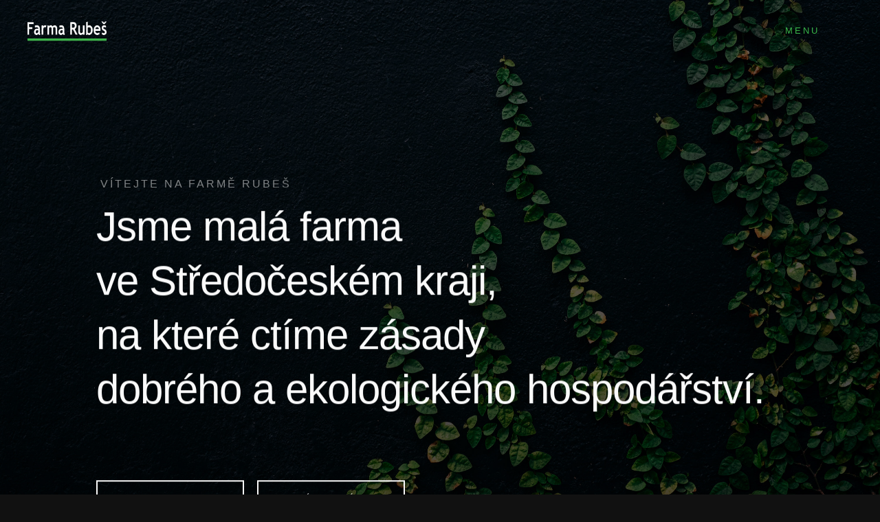

--- FILE ---
content_type: text/html
request_url: http://farmarubes.cz/index.html
body_size: 4075
content:
<!DOCTYPE html>
<html class="no-js" lang="en">
	<head>
<!--- basic page needs	================================================== -->		<meta charset="utf-8" />
		<title>Farma Rubeš</title>
		<meta content="" name="description" />
		<meta content="" name="author" />
<!-- mobile specific metas	================================================== -->		<meta content="width=device-width, initial-scale=1" name="viewport" />
<!-- CSS	================================================== -->		<link href="files/css/base.css" rel="stylesheet" />
		<link href="files/css/vendor.css" rel="stylesheet" />
		<link href="files/css/main.css" rel="stylesheet" />
<!-- script	================================================== --><script src="files/js/modernizr.js"></script><script src="files/js/pace.min.js"></script><!-- favicons	================================================== -->		<link href="files/favicon.ico" rel="shortcut icon" type="image/x-icon" />
		<link href="files/favicon.ico" rel="icon" type="image/x-icon" />
	</head>
	<body id="top">
<!-- header	================================================== -->		<header class="s-header">
		<div class="header-logo">
			<a class="site-logo" href="index.html"> <img alt="Homepage" src="files/images/logo.png" /> </a></div>
		<nav class="header-nav"> <a class="header-nav__close" href="#0" title="Zavřít"><span>Zavřít</span></a>
		<div class="header-nav__content">
			<h3>
				Menu</h3>
			<ul class="header-nav__list">
				<li class="current">
					<a class="smoothscroll" href="#home" title="home">Domů</a></li>
				<li>
					<a class="smoothscroll" href="#about" title="about">O nás</a></li>
				<li>
					<a class="smoothscroll" href="#services" title="services">Nabídka</a></li>
				<li>
					<a class="smoothscroll" href="#jobs" title="jobs">Služby</a></li>
				<li>
					<a class="smoothscroll" href="#contact" title="contact">Kontakt</a></li>
			</ul>
			<p>
				Ctíme zásady ekologického hospodářství na naší malé rodinné farmě.</p>
			<ul class="header-nav__social">
				<li>
					 </li>
			</ul>
		</div>
<!-- end header-nav__content -->		</nav> <!-- end header-nav --><a class="header-menu-toggle" href="#0"> <span class="header-menu-text">Menu</span></a> </header> <!-- end s-header --><!-- home
							================================================== --><section class="s-home target-section" data-image-src="files/images/hero-bg.jpg" data-natural-height="2000" data-natural-width="3000" data-parallax="scroll" data-position-y="center" id="home">
		<div class="overlay">
			 </div>
		<div class="shadow-overlay">
			 </div>
		<div class="home-content">
			<div class="row home-content__main">
				<h3>
					Vítejte na Farmě Rubeš</h3>
				<h1>
					Jsme malá farma<br />
					ve Středočeském kraji,<br />
					na které ctíme zásady<br />
					dobrého a ekologického hospodářství.</h1>
				<div class="home-content__buttons">
					<a class="smoothscroll btn btn--stroke" href="#contact"> Objednat </a> <a class="smoothscroll btn btn--stroke" href="#about"> Více o nás </a></div>
			</div>
			<div class="home-content__scroll">
				<a class="scroll-link smoothscroll" href="#about"> <span>Více informací</span> </a></div>
			<div class="home-content__line">
				 </div>
		</div>
<!-- end home-content -->		<ul class="home-social">
			<li>
				<a href="https://www.instagram.com/farmarubes/" target="_blank"><span>Instagram</span></a></li>
		</ul>
		</section> <!-- end s-home --><!-- about ================================================== --><section class="s-about" id="about">
		<div class="row section-header has-bottom-sep" data-aos="fade-up">
			<div class="col-full">
				<h3 class="subhead subhead--dark">
					Vítejte, jsme</h3>
				<h1 class="display-1 display-1--light">
					Farma Rubeš</h1>
			</div>
		</div>
<!-- end section-header -->		<div class="row about-desc" data-aos="fade-up">
			<div class="col-full">
				<p>
					V roce 2016 jsem si vzal do hlavy zemědělskou činnost a od té doby se ve volném čase zabývám pěstováním česneku, brambor, cibule, obilovin a jiných plodin, které mě zrovna napadnou. Veškerá zemědělská činnost je vlastně takový klukovský sen, který se pomaloučku plní. Plodiny pěstuji na ploše 13 hektarů v okrese Praha-východ. Plodiny jsou obhospodařovány ekologickou cestou s minimem chemických přípravků. U mě vítězí kvalita nad kvantitou. Veškeré výpěstky je možné zakoupit po předchozí objednávce. Foto sledujte na <a href="https://www.instagram.com/farmarubes/">našem Instagramu</a>.</p>
			</div>
		</div>
<!-- end about-desc -->		<div class="about__line">
			 </div>
		</section> <!-- end s-about --><!-- services ================================================== --><section class="s-services" id="services">
		<div class="row section-header has-bottom-sep" data-aos="fade-up">
			<div class="col-full">
				<h3 class="subhead">
					Co pěstujeme</h3>
				<h1 class="display-2">
					Naše nabídka</h1>
			</div>
		</div>
<!-- end section-header -->		<div class="row services-list block-1-2 block-tab-full">
			<div class="col-block service-item" data-aos="fade-up">
				<div class="service-text">
					<h3 class="h2">
						Brambory</h3>
					<img class="item-folio__thumb" src="files/images/portfolio/brambory.jpg" />
					<p>
						Antonia - poloraná odrůda, varný typ A, pevné hlízy s vynikající chutí a sytě žlutou dužinou</p>
					<p>
						Laura - poloraná odrůda, varný typ BA, červené pevné hlízy s velmi dobrou aromatickou chutí</p>
				</div>
			</div>
			<div class="col-block service-item" data-aos="fade-up">
				<div class="service-icon">
					 </div>
				<div class="service-text">
					<h3 class="h2">
						Česnek</h3>
					<img class="item-folio__thumb" src="files/images/portfolio/cesnek.jpg" />
					<p>
						Vekan - český ozimý paličák s příjemnou, ostrou a ušlechtilou chutí, 8 - 12 středně velkých stroužků v palici</p>
					<p>
						Slavin - český širokolistý ozimý paličák s příjemnou, ostrou a ušlechtilou chutí, 10 -14 malých až středně velkých stroužků v palici</p>
					<p>
						Havran - český širokolistý paličák s příjemnou, ostrou a ušlechtilou chutí, 6ks velkých stroužků v palici</p>
					<p>
						Záhorský - český ozimý nepaličák</p>
					<p>
						Lukan - český ozimý nepaličák</p>
					<p>
						Anton - český ozimý nepaličák</p>
					<p>
						Bjetin - český ozimý paličák</p>
					<p>
						<strong><em>Od roku 2022 jsme produkci česneku kompletně ukončili</em></strong></p>
				</div>
			</div>
			<div class="col-block service-item" data-aos="fade-up">
				<div class="service-icon">
					 </div>
				<div class="service-text">
					<h3 class="h2">
						Cibule</h3>
					<img class="item-folio__thumb" src="files/images/portfolio/cibule.jpg" />
					<p>
						Všetana - poloraná žlutá</p>
					<p>
						Cibule kuchyňská - poloraná bílá</p>
				</div>
			</div>
			<div class="col-block service-item" data-aos="fade-up">
				<div class="service-text">
					<h3 class="h2">
						Obiloviny</h3>
					<img class="item-folio__thumb" src="files/images/portfolio/obili.jpg" />
					<p>
						Pšenice ozimá</p>
					<p>
						Ječmen jarní</p>
					<p>
						Oves</p>
				</div>
			</div>
			<div class="col-block service-item" data-aos="fade-up">
				<div class="service-icon">
					 </div>
				<div class="service-text">
					<h3 class="h2">
						Zelené hnojení</h3>
					<img class="item-folio__thumb" src="files/images/portfolio/svazenka.jpg" />
					<p>
						Hořčice setá</p>
					<p>
						Svazenka</p>
					<p>
						Pohanka</p>
				</div>
			</div>
			<div class="col-block service-item" data-aos="fade-up">
				<div class="service-icon">
					 </div>
				<div class="service-text">
					<h3>
						Luskoviny</h3>
					<img class="item-folio__thumb" src="files/images/portfolio/hrach.jpg" />
					<p>
						Hrách zelený setý</p>
				</div>
			</div>
		</div>
		</section> <section class="s-services" id="jobs">
		<div class="row section-header has-bottom-sep" data-aos="fade-up">
			<div class="col-full">
				<h1 class="display-2">
					Naše služby</h1>
			</div>
		</div>
<!-- end section-header -->		<div class="row services-list block-1-2 block-tab-full">
			<div class="col-block service-item" data-aos="fade-up">
				<div class="service-text">
					<h3 class="h2">
						Příprava půdy&nbsp;</h3>
					<img class="item-folio__thumb" src="files/images/portfolio/orba.jpg" />
					<p>
						Orba 4 radličným pluhem s pracovní hloubkou do 30cm</p>
					<p>
						Kultivace záběr 4,2m</p>
					<p>
						Podmítání diskovým podmítačem&nbsp; se záběrem 3m</p>
					<p>
						Podmítání radličkovým podmítačm se záběrem 3m</p>
					<p>
						Kultivace rotavátorem záběr 1,45m</p>
					<p>
						 </p>
					<p>
						 </p>
				</div>
			</div>
			<div class="col-block service-item" data-aos="fade-up">
				<div class="service-icon">
					 </div>
				<div class="service-text">
					<h3 class="h2">
						Sklizeň a úprava ploch</h3>
					<img class="item-folio__thumb" src="files/images/portfolio/sklizen_b.jpg" />
					<p>
						 </p>
					<p>
						Vyorávání brambor taženým jednořádkovým kombajnem Samro</p>
					<p>
						Vyorávání brambor jednořádkovým vyoávačem ANNA Z644</p>
					<p>
						Sklizeň obilí a pod. sklízecí mlátičkou Claas Compact 30 záběr 2,4m</p>
					<p>
						Oborávání brambor pětiradličným pluhem</p>
					<p>
						Kultivace lučními bránami se záběrem 6m</p>
					<p>
						Mulčování luk, travnatých a jiných porostů kladívkovým mulčovačem se záběrem 250cm</p>
					<p>
						 </p>
				</div>
			</div>
			<div class="col-block service-item" data-aos="fade-up">
				<div class="service-icon">
					 </div>
				<div class="service-text">
					<h3 class="h2">
						Ošetření rostlin</h3>
					<img class="item-folio__thumb" src="files/images/portfolio/sklizen.jpg" />
					<p>
						Postřiky na ochranu rostlin dle požadavků, včetně možnosti použití profesionálních přípravků podle zákona &nbsp;č.326/2004 Sb. na základě osvědčení II. stupně., záběr postrikovače 12m</p>
				</div>
			</div>
			<div class="col-block service-item" data-aos="fade-up">
				<div class="service-icon">
					 </div>
				<div class="service-text">
					<h3 class="h2">
						Setí a sázení</h3>
					<img class="item-folio__thumb" src="files/images/portfolio/seti.jpg" />
					<p>
						Setí obilovin, hrachu apod. sečkou Agromasz 2,5m</p>
					<p>
						Sázení brambor dvouřádkovým sazečem, rozteč řádků 750mm</p>
					<p>
						Sázení česneku a cibule trojřádkovým sazečem, rozteč řádků 35cm</p>
				</div>
			</div>
			<div class="col-block service-item" data-aos="fade-up">
				<div class="service-text">
					<h3 class="h2">
						Přeprava nákladů</h3>
					<img class="item-folio__thumb" src="files/images/portfolio/preprava.jpg" />
					<p>
						Přeprava nákladů na přívěsu do 2000kg</p>
					<p>
						Přeprava nákladů kontejnerovým nosičem 5000kg</p>
					<p>
						Přeprava nákladů vlekem za traktor 5000kg</p>
					<p>
						 </p>
				</div>
			</div>
		</div>
<!-- end services-list -->		</section> <!-- end s-services --><!-- contact ================================================== --><section class="s-contact" id="contact">
		<div class="overlay">
			<h3 class="h2">
				 </h3>
		</div>
		<div class="contact__line">
			 </div>
		<div class="row section-header" data-aos="fade-up">
			<div class="col-full">
				<h3 class="subhead">
					Kontakt</h3>
				<h1 class="display-2 display-2--light">
					Ozvěte se nám</h1>
			</div>
		</div>
		<div class="row contact-content" data-aos="fade-up">
			<div class="contact-primary">
				<div class="cinfo">
					<div class="cinfo">
						<h5>
							Jakub Rubeš</h5>
						<p>
							IČ: 76037967<br />
							DIČ: CZ8105090499</p>
					</div>
					<div>
						<h5>
							Adresa</h5>
						<p>
							Čenětice 23<br />
							Křížkový Újezdec<br />
							251 68</p>
					</div>
					<div class="cinfo">
						<h5>
							Napište nám e-mail</h5>
						<p>
							<a href="mailto:kontakt@farmarubes.cz?subject=Objednávka přes web Farma Rubeš" target="_blank">kontakt@farmarubes.cz</a></p>
					</div>
					<div class="cinfo">
						<h5>
							Zavolejte nám</h5>
						<p>
							Mobil: <a href="tel:+420739367016">+420 739 367 016</a></p>
					</div>
				</div>
<!-- end contact-secondary -->			</div>
<!-- end contact-content -->		</div>
		</section> <!-- end s-contact --><!-- footer ================================================== --><footer>
		<div class="row footer-main">
			<div class="col-twelve tab-full left footer-desc">
				<div class="footer-logo">
					 </div>
				Děkuji za zájem a těším se na vaši objednávku.</div>
		</div>
<!-- end footer-main -->		<div class="row footer-bottom">
			<div class="col-twelve">
				<div class="copyright">
					<span>Vytvořil <a href="mailto:tadeas@valenta.cz" target="_blank">Tadeáš Valenta</a> na základě šablony od <a href="https://www.colorlib.com/" target="_blank">Colorlib</a></span> <span>© Glint 2017</span></div>
				<div class="go-top">
					 </div>
			</div>
		</div>
<!-- end footer-bottom -->		</footer> <!-- end footer --><!-- photoswipe background ================================================== -->
		<div aria-hidden="true" class="pswp" role="dialog" tabindex="-1">
			<div class="pswp__bg">
				 </div>
			<div class="pswp__scroll-wrap">
				<div class="pswp__container">
					<div class="pswp__item">
						 </div>
					<div class="pswp__item">
						 </div>
					<div class="pswp__item">
						 </div>
				</div>
				<div class="pswp__ui pswp__ui--hidden">
					<div class="pswp__top-bar">
						<div class="pswp__counter">
							 </div>
						<button class="pswp__button pswp__button--close" title="Zavřít"></button><button class="pswp__button pswp__button--share" title="Sdílet"></button><button class="pswp__button pswp__button--fs" title="Na celou obrazovku"></button><button class="pswp__button pswp__button--zoom" title="Přiblížit/Oddálit"></button>
						<div class="pswp__preloader">
							<div class="pswp__preloader__icn">
								<div class="pswp__preloader__cut">
									<div class="pswp__preloader__donut">
										 </div>
								</div>
							</div>
						</div>
					</div>
				</div>
				<div class="pswp__share-modal pswp__share-modal--hidden pswp__single-tap">
					<div class="pswp__share-tooltip">
						 </div>
				</div>
				<button class="pswp__button pswp__button--arrow--left" title="Předchozí"></button><button class="pswp__button pswp__button--arrow--right" title="Následující"></button>
				<div class="pswp__caption">
					<div class="pswp__caption__center">
						 </div>
				</div>
			</div>
		</div>
<!-- end photoSwipe background --><!-- preloader ================================================== -->		<div id="preloader">
			<div id="loader">
				<div class="line-scale-pulse-out">
					<div>
						 </div>
					<div>
						 </div>
					<div>
						 </div>
					<div>
						 </div>
					<div>
						 </div>
				</div>
			</div>
		</div>
<!-- Java Script ================================================== --><script src="files/js/jquery-3.2.1.min.js"></script><script src="files/js/plugins.js"></script><script src="files/js/main.js"></script>	</body>
</html>


--- FILE ---
content_type: text/css
request_url: http://farmarubes.cz/files/css/base.css
body_size: 3075
content:
/* =================================================================== 
 *
 *  Glint v1.0 Base Stylesheet
 *  11-20-2017
 *  ------------------------------------------------------------------
 *
 *  TOC:
 *  # imports 
 *  # normalize
 *  # basic/base setup styles
 *      ## Media
 *      ## Typography resets 
 *      ## links
 *      ## inputs
 *  # grid
 *      ## medium size devices
 *      ## tablets
 *      ## mobile devices
 *      ## small mobile devices
 *  # block grids
 *      ## medium size devices
 *      ## tablets
 *      ## mobile devices
 *      ## small mobile devices
 *  # MISC
 *
 * =================================================================== */


/* ===================================================================
 * # imports 
 *
 * ------------------------------------------------------------------- */
@import url("font-awesome/css/font-awesome.min.css");
@import url("micons/micons.css");
@import url("fonts.css");


/* ===================================================================
 * # normalize
 * normalize.css v5.0.0 | MIT License | 
 * github.com/necolas/normalize.css
 *
 * ------------------------------------------------------------------- */
html {
    font-family: sans-serif;
    line-height: 1.15;
    -ms-text-size-adjust: 100%;
    -webkit-text-size-adjust: 100%;
}

body {
    margin: 0;
}

article,
aside,
footer,
header,
nav,
section {
    display: block;
}

h1 {
    font-size: 2em;
    margin: 0.67em 0;
}

figcaption,
figure,
main {
    display: block;
}

figure {
    margin: 1em 40px;
}

hr {
    box-sizing: content-box;
    height: 0;
    overflow: visible;
}

pre {
    font-family: monospace, monospace;
    font-size: 1em;
}

a {
    background-color: transparent;
    -webkit-text-decoration-skip: objects;
}

a:active,
a:hover {
    outline-width: 0;
}

abbr[title] {
    border-bottom: none;
    text-decoration: underline;
    text-decoration: underline dotted;
}

b,
strong {
    font-weight: inherit;
}

b,
strong {
    font-weight: bolder;
}

code,
kbd,
samp {
    font-family: monospace, monospace;
    font-size: 1em;
}

dfn {
    font-style: italic;
}

mark {
    background-color: #ff0;
    color: #000;
}

small {
    font-size: 80%;
}

sub,
sup {
    font-size: 75%;
    line-height: 0;
    position: relative;
    vertical-align: baseline;
}

sub {
    bottom: -0.25em;
}

sup {
    top: -0.5em;
}

audio,
video {
    display: inline-block;
}

audio:not([controls]) {
    display: none;
    height: 0;
}

img {
    border-style: none;
}

svg:not(:root) {
    overflow: hidden;
}

button,
input,
optgroup,
select,
textarea {
    font-family: sans-serif;
    font-size: 100%;
    line-height: 1.15;
    margin: 0;
}

button,
input {
    overflow: visible;
}

button,
select {
    text-transform: none;
}

button,
html [type="button"],
[type="reset"],
[type="submit"] {
    -webkit-appearance: button;
}

button::-moz-focus-inner,
[type="button"]::-moz-focus-inner,
[type="reset"]::-moz-focus-inner,
[type="submit"]::-moz-focus-inner {
    border-style: none;
    padding: 0;
}

button:-moz-focusring,
[type="button"]:-moz-focusring,
[type="reset"]:-moz-focusring,
[type="submit"]:-moz-focusring {
    outline: 1px dotted ButtonText;
}

fieldset {
    border: 1px solid #c0c0c0;
    margin: 0 2px;
    padding: 0.35em 0.625em 0.75em;
}

legend {
    box-sizing: border-box;
    color: inherit;
    display: table;
    max-width: 100%;
    padding: 0;
    white-space: normal;
}

progress {
    display: inline-block;
    vertical-align: baseline;
}

textarea {
    overflow: auto;
}

[type="checkbox"],
[type="radio"] {
    box-sizing: border-box;
    padding: 0;
}

[type="number"]::-webkit-inner-spin-button,
[type="number"]::-webkit-outer-spin-button {
    height: auto;
}

[type="search"] {
    -webkit-appearance: textfield;
    outline-offset: -2px;
}

[type="search"]::-webkit-search-cancel-button,
[type="search"]::-webkit-search-decoration {
    -webkit-appearance: none;
}

::-webkit-file-upload-button {
    -webkit-appearance: button;
    font: inherit;
}

details,
menu {
    display: block;
}

summary {
    display: list-item;
}

canvas {
    display: inline-block;
}

template {
    display: none;
}

[hidden] {
    display: none;
}


/* ===================================================================
 * # basic/base setup styles
 *
 * ------------------------------------------------------------------- */
html {
    font-size: 62.5%;
    box-sizing: border-box;
}

*,
*::before,
*::after {
    box-sizing: inherit;
}

body {
    font-weight: normal;
    line-height: 1;
    word-wrap: break-word;
    text-rendering: optimizeLegibility;
    -webkit-overflow-scrolling: touch;
    -webkit-text-size-adjust: none;
}

body,
input,
button {
    -moz-osx-font-smoothing: grayscale;
    -webkit-font-smoothing: antialiased;
}


/* ------------------------------------------------------------------- 
 * ## Media
 * ------------------------------------------------------------------- */
img,
video {
    max-width: 100%;
    height: auto;
}


/* ------------------------------------------------------------------- 
 * ## Typography resets 
 * ------------------------------------------------------------------- */
div,
dl,
dt,
dd,
ul,
ol,
li,
h1,
h2,
h3,
h4,
h5,
h6,
pre,
form,
p,
blockquote,
th,
td {
    margin: 0;
    padding: 0;
}

h1,
h2,
h3,
h4,
h5,
h6 {
    -webkit-font-smoothing: auto;
    -webkit-font-smoothing: antialiased;
    -webkit-font-variant-ligatures: common-ligatures;
    -moz-font-variant-ligatures: common-ligatures;
    font-variant-ligatures: common-ligatures;
    text-rendering: optimizeLegibility;
}

em,
i {
    font-style: italic;
    line-height: inherit;
}

strong,
b {
    font-weight: bold;
    line-height: inherit;
}

small {
    font-size: 60%;
    line-height: inherit;
}

ol,
ul {
    list-style: none;
}

li {
    display: block;
}


/* ------------------------------------------------------------------- 
 * ## links 
 * ------------------------------------------------------------------- */
a {
    text-decoration: none;
    line-height: inherit;
}

a img {
    border: none;
}


/* ------------------------------------------------------------------- 
 * ## inputs 
 * ------------------------------------------------------------------- */
fieldset {
    margin: 0;
    padding: 0;
}

input[type="email"],
input[type="number"],
input[type="search"],
input[type="text"],
input[type="tel"],
input[type="url"],
input[type="password"],
textarea {
    -webkit-appearance: none;
    -moz-appearance: none;
    -ms-appearance: none;
    -o-appearance: none;
    appearance: none;
}


/* ===================================================================
 * # grid
 *
 * ------------------------------------------------------------------- */
.row {
    width: 94%;
    max-width: 1200px;
    margin: 0 auto;
}

.row:after {
    content: "";
    display: table;
    clear: both;
}

.row .row {
    width: auto;
    max-width: none;
    margin-left: -20px;
    margin-right: -20px;
}


/* column blocks
 * -------------------------------------- */
[class*="col-"] {
    float: left;
    padding: 0 20px;
}

[class*="col-"]+[class*="col-"].end {
    float: right;
}


/* column width classes 
 * -------------------------------------- */
.col-one {
    width: 8.33333%;
}

.col-two,
.col-1-6 {
    width: 16.66667%;
}

.col-three,
.col-1-4 {
    width: 25%;
}

.col-four,
.col-1-3 {
    width: 33.33333%;
}

.col-five {
    width: 41.66667%;
}

.col-six,
.col-1-2 {
    width: 50%;
}

.col-seven {
    width: 58.33333%;
}

.col-eight,
.col-2-3 {
    width: 66.66667%;
}

.col-nine,
.col-3-4 {
    width: 75%;
}

.col-ten,
.col-5-6 {
    width: 83.33333%;
}

.col-eleven {
    width: 91.66667%;
}

.col-twelve,
.col-full {
    width: 100%;
}


/* ------------------------------------------------------------------- 
 * ## medium size devices
 * ------------------------------------------------------------------- */
@media only screen and (max-width: 1200px) {
    .row .row {
        margin-left: -15px;
        margin-right: -15px;
    }
    [class*="col-"] {
        padding: 0 15px;
    }
    .md-two,
    .md-1-6 {
        width: 16.66667%;
    }
    .md-one {
        width: 8.33333%;
    }
    .md-three,
    .md-1-4 {
        width: 25%;
    }
    .md-four,
    .md-1-3 {
        width: 33.33333%;
    }
    .md-five {
        width: 41.66667%;
    }
    .md-six,
    .md-1-2 {
        width: 50%;
    }
    .md-seven {
        width: 58.33333%;
    }
    .md-eight,
    .md-2-3 {
        width: 66.66667%;
    }
    .md-nine,
    .md-3-4 {
        width: 75%;
    }
    .md-ten,
    .md-5-6 {
        width: 83.33333%;
    }
    .md-eleven {
        width: 91.66667%;
    }
    .md-twelve,
    .md-full {
        width: 100%;
    }
}


/* ------------------------------------------------------------------- 
 * ## tablets
 * ------------------------------------------------------------------- */
@media only screen and (max-width: 800px) {
    .row {
        width: 90%;
    }
    .tab-1-4 {
        width: 25%;
    }
    .tab-1-3 {
        width: 33.33333%;
    }
    .tab-1-2 {
        width: 50%;
    }
    .tab-2-3 {
        width: 66.66667%;
    }
    .tab-3-4 {
        width: 75%;
    }
    .tab-full {
        width: 100%;
    }
}


/* ------------------------------------------------------------------- 
 * ## mobile devices
 * ------------------------------------------------------------------- */
@media only screen and (max-width: 600px) {
    .row {
        width: auto;
        padding-left: 25px;
        padding-right: 25px;
    }
    .row .row {
        margin-left: -10px;
        margin-right: -10px;
    }
    [class*="col-"] {
        padding: 0 10px;
    }
    .mob-1-4 {
        width: 25%;
    }
    .mob-1-3 {
        width: 33.33333%;
    }
    .mob-1-2 {
        width: 50%;
    }
    .mob-2-3 {
        width: 66.66667%;
    }
    .mob-3-4 {
        width: 75%;
    }
    .mob-full {
        width: 100%;
    }
}


/* ------------------------------------------------------------------- 
 * ## small mobile devices
 * ------------------------------------------------------------------- */

/* stack columns on small mobile devices
 * ------------------------------------------------------------------- */

@media only screen and (max-width: 400px) {
    .row .row {
        padding-left: 0;
        padding-right: 0;
        margin-left: 0;
        margin-right: 0;
    }
    [class*="col-"] {
        width: 100% !important;
        float: none !important;
        clear: both !important;
        margin-left: 0;
        margin-right: 0;
        padding: 0;
    }
    [class*="col-"]+[class*="col-"].end {
        float: none;
    }
}


/* ===================================================================
 * # block grids
 * ------------------------------------------------------------------- */

/*   Equally-sized columns define at row level
 * ------------------------------------------------------------------- */
[class*="block-"]:after {
    content: "";
    display: table;
    clear: both;
}

.block-1-6 .col-block {
    width: 16.66667%;
}

.block-1-5 .col-block {
    width: 20%;
}

.block-1-4 .col-block {
    width: 25%;
}

.block-1-3 .col-block {
    width: 33.33333%;
}

.block-1-2 .col-block {
    width: 50%;
}


/**
 * Clearing for block grid columns. Allow columns with 
 * different heights to align properly.
 */

.block-1-6 .col-block:nth-child(6n+1),
.block-1-5 .col-block:nth-child(5n+1),
.block-1-4 .col-block:nth-child(4n+1),
.block-1-3 .col-block:nth-child(3n+1),
.block-1-2 .col-block:nth-child(2n+1) {
    clear: both;
}


/* ------------------------------------------------------------------- 
 * ## medium size devices
 * ------------------------------------------------------------------- */
@media only screen and (max-width: 1200px) {
    .block-m-1-6 .col-block {
        width: 16.66667%;
    }
    .block-m-1-5 .col-block {
        width: 20%;
    }
    .block-m-1-4 .col-block {
        width: 25%;
    }
    .block-m-1-3 .col-block {
        width: 33.33333%;
    }
    .block-m-1-2 .col-block {
        width: 50%;
    }
    .block-m-full .col-block {
        width: 100%;
        clear: both;
    }
    [class*="block-m-"] .col-block:nth-child(n) {
        clear: none;
    }
    .block-m-1-6 .col-block:nth-child(6n+1),
    .block-m-1-5 .col-block:nth-child(5n+1),
    .block-m-1-4 .col-block:nth-child(4n+1),
    .block-m-1-3 .col-block:nth-child(3n+1),
    .block-m-1-2 .col-block:nth-child(2n+1) {
        clear: both;
    }
}


/* ------------------------------------------------------------------- 
 * ## tablets
 * ------------------------------------------------------------------- */
@media only screen and (max-width: 800px) {
    .block-tab-1-6 .col-block {
        width: 16.66667%;
    }
    .block-tab-1-5 .col-block {
        width: 20%;
    }
    .block-tab-1-4 .col-block {
        width: 25%;
    }
    .block-tab-1-3 .col-block {
        width: 33.33333%;
    }
    .block-tab-1-2 .col-block {
        width: 50%;
    }
    .block-tab-full .col-block {
        width: 100%;
        clear: both;
    }
    [class*="block-tab-"] .col-block:nth-child(n) {
        clear: none;
    }
    .block-tab-1-6 .col-block:nth-child(6n+1),
    .block-tab-1-6 .col-block:nth-child(5n+1),
    .block-tab-1-4 .col-block:nth-child(4n+1),
    .block-tab-1-3 .col-block:nth-child(3n+1),
    .block-tab-1-2 .col-block:nth-child(2n+1) {
        clear: both;
    }
}


/* ------------------------------------------------------------------- 
 * ## mobile devices
 * ------------------------------------------------------------------- */
@media only screen and (max-width: 600px) {
    .block-mob-1-6 .col-block {
        width: 16.66667%;
    }
    .block-mob-1-5 .col-block {
        width: 20%;
    }
    .block-mob-1-4 .col-block {
        width: 25%;
    }
    .block-mob-1-3 .col-block {
        width: 33.33333%;
    }
    .block-mob-1-2 .col-block {
        width: 50%;
    }
    .block-mob-full .col-block {
        width: 100%;
        clear: both;
    }
    [class*="block-mob-"] .col-block:nth-child(n) {
        clear: none;
    }
    .block-mob-1-6 .col-block:nth-child(6n+1),
    .block-mob-1-5 .col-block:nth-child(5n+1),
    .block-mob-1-4 .col-block:nth-child(4n+1),
    .block-mob-1-3 .col-block:nth-child(3n+1),
    .block-mob-1-2 .col-block:nth-child(2n+1) {
        clear: both;
    }
}


/* ------------------------------------------------------------------- 
 * ## small mobile devices
 * ------------------------------------------------------------------- */

/* stack columns on small mobile devices
 * ------------------------------------------------------------------- */

@media only screen and (max-width: 400px) {
    .stack .col-block {
        width: 100% !important;
        float: none !important;
        clear: both !important;
        margin-left: 0;
        margin-right: 0;
    }
}


/* ===================================================================
 * # MISC
 *
 * ------------------------------------------------------------------- */
.group:after {
    content: "";
    display: table;
    clear: both;
}


/* Misc Helper Styles
 * -------------------------------------- */
.is-hidden {
    display: none;
}

.is-invisible {
    visibility: hidden;
}

.antialiased {
    -webkit-font-smoothing: antialiased;
    -moz-osx-font-smoothing: grayscale;
}

.overflow-hidden {
    overflow: hidden;
}

.remove-bottom {
    margin-bottom: 0;
}

.half-bottom {
    margin-bottom: 1.5rem !important;
}

.add-bottom {
    margin-bottom: 3rem !important;
}

.no-border {
    border: none;
}

.full-width {
    width: 100%;
}

.text-center {
    text-align: center;
}

.text-left {
    text-align: left;
}

.text-right {
    text-align: right;
}

.pull-left {
    float: left;
}

.pull-right {
    float: right;
}

.align-center {
    margin-left: auto;
    margin-right: auto;
    text-align: center;
}


/*# sourceMappingURL=base.css.map */

--- FILE ---
content_type: text/css
request_url: http://farmarubes.cz/files/css/vendor.css
body_size: 6860
content:
/* =================================================================== 
 *
 *  Glint v1.0 Vendor/Third Party CSS 
 *  11-20-2017
 *  ------------------------------------------------------------------
 *
 *  TOC:
 *  # animate on scroll
 *  # slick slider
 *  # photoswipe
 *  # photoSwipe skin
 *
 * =================================================================== */


/* ===================================================================
 * # animate on scroll 
 * https://michalsnik.github.io/aos/
 *
 * ------------------------------------------------------------------- */
[data-aos][data-aos][data-aos-duration='50'], body[data-aos-duration='50'] [data-aos] {
    transition-duration: 50ms;
}

[data-aos][data-aos][data-aos-delay='50'], body[data-aos-delay='50'] [data-aos] {
    transition-delay: 0;
}

[data-aos][data-aos][data-aos-delay='50'].aos-animate, body[data-aos-delay='50'] [data-aos].aos-animate {
    transition-delay: 50ms;
}

[data-aos][data-aos][data-aos-duration='100'], body[data-aos-duration='100'] [data-aos] {
    transition-duration: .1s;
}

[data-aos][data-aos][data-aos-delay='100'], body[data-aos-delay='100'] [data-aos] {
    transition-delay: 0;
}

[data-aos][data-aos][data-aos-delay='100'].aos-animate, body[data-aos-delay='100'] [data-aos].aos-animate {
    transition-delay: .1s;
}

[data-aos][data-aos][data-aos-duration='150'], body[data-aos-duration='150'] [data-aos] {
    transition-duration: .15s;
}

[data-aos][data-aos][data-aos-delay='150'], body[data-aos-delay='150'] [data-aos] {
    transition-delay: 0;
}

[data-aos][data-aos][data-aos-delay='150'].aos-animate, body[data-aos-delay='150'] [data-aos].aos-animate {
    transition-delay: .15s;
}

[data-aos][data-aos][data-aos-duration='200'], body[data-aos-duration='200'] [data-aos] {
    transition-duration: .2s;
}

[data-aos][data-aos][data-aos-delay='200'], body[data-aos-delay='200'] [data-aos] {
    transition-delay: 0;
}

[data-aos][data-aos][data-aos-delay='200'].aos-animate, body[data-aos-delay='200'] [data-aos].aos-animate {
    transition-delay: .2s;
}

[data-aos][data-aos][data-aos-duration='250'], body[data-aos-duration='250'] [data-aos] {
    transition-duration: .25s;
}

[data-aos][data-aos][data-aos-delay='250'], body[data-aos-delay='250'] [data-aos] {
    transition-delay: 0;
}

[data-aos][data-aos][data-aos-delay='250'].aos-animate, body[data-aos-delay='250'] [data-aos].aos-animate {
    transition-delay: .25s;
}

[data-aos][data-aos][data-aos-duration='300'], body[data-aos-duration='300'] [data-aos] {
    transition-duration: .3s;
}

[data-aos][data-aos][data-aos-delay='300'], body[data-aos-delay='300'] [data-aos] {
    transition-delay: 0;
}

[data-aos][data-aos][data-aos-delay='300'].aos-animate, body[data-aos-delay='300'] [data-aos].aos-animate {
    transition-delay: .3s;
}

[data-aos][data-aos][data-aos-duration='350'], body[data-aos-duration='350'] [data-aos] {
    transition-duration: .35s;
}

[data-aos][data-aos][data-aos-delay='350'], body[data-aos-delay='350'] [data-aos] {
    transition-delay: 0;
}

[data-aos][data-aos][data-aos-delay='350'].aos-animate, body[data-aos-delay='350'] [data-aos].aos-animate {
    transition-delay: .35s;
}

[data-aos][data-aos][data-aos-duration='400'], body[data-aos-duration='400'] [data-aos] {
    transition-duration: .4s;
}

[data-aos][data-aos][data-aos-delay='400'], body[data-aos-delay='400'] [data-aos] {
    transition-delay: 0;
}

[data-aos][data-aos][data-aos-delay='400'].aos-animate, body[data-aos-delay='400'] [data-aos].aos-animate {
    transition-delay: .4s;
}

[data-aos][data-aos][data-aos-duration='450'], body[data-aos-duration='450'] [data-aos] {
    transition-duration: .45s;
}

[data-aos][data-aos][data-aos-delay='450'], body[data-aos-delay='450'] [data-aos] {
    transition-delay: 0;
}

[data-aos][data-aos][data-aos-delay='450'].aos-animate, body[data-aos-delay='450'] [data-aos].aos-animate {
    transition-delay: .45s;
}

[data-aos][data-aos][data-aos-duration='500'], body[data-aos-duration='500'] [data-aos] {
    transition-duration: .5s;
}

[data-aos][data-aos][data-aos-delay='500'], body[data-aos-delay='500'] [data-aos] {
    transition-delay: 0;
}

[data-aos][data-aos][data-aos-delay='500'].aos-animate, body[data-aos-delay='500'] [data-aos].aos-animate {
    transition-delay: .5s;
}

[data-aos][data-aos][data-aos-duration='550'], body[data-aos-duration='550'] [data-aos] {
    transition-duration: .55s;
}

[data-aos][data-aos][data-aos-delay='550'], body[data-aos-delay='550'] [data-aos] {
    transition-delay: 0;
}

[data-aos][data-aos][data-aos-delay='550'].aos-animate, body[data-aos-delay='550'] [data-aos].aos-animate {
    transition-delay: .55s;
}

[data-aos][data-aos][data-aos-duration='600'], body[data-aos-duration='600'] [data-aos] {
    transition-duration: .6s;
}

[data-aos][data-aos][data-aos-delay='600'], body[data-aos-delay='600'] [data-aos] {
    transition-delay: 0;
}

[data-aos][data-aos][data-aos-delay='600'].aos-animate, body[data-aos-delay='600'] [data-aos].aos-animate {
    transition-delay: .6s;
}

[data-aos][data-aos][data-aos-duration='650'], body[data-aos-duration='650'] [data-aos] {
    transition-duration: .65s;
}

[data-aos][data-aos][data-aos-delay='650'], body[data-aos-delay='650'] [data-aos] {
    transition-delay: 0;
}

[data-aos][data-aos][data-aos-delay='650'].aos-animate, body[data-aos-delay='650'] [data-aos].aos-animate {
    transition-delay: .65s;
}

[data-aos][data-aos][data-aos-duration='700'], body[data-aos-duration='700'] [data-aos] {
    transition-duration: .7s;
}

[data-aos][data-aos][data-aos-delay='700'], body[data-aos-delay='700'] [data-aos] {
    transition-delay: 0;
}

[data-aos][data-aos][data-aos-delay='700'].aos-animate, body[data-aos-delay='700'] [data-aos].aos-animate {
    transition-delay: .7s;
}

[data-aos][data-aos][data-aos-duration='750'], body[data-aos-duration='750'] [data-aos] {
    transition-duration: .75s;
}

[data-aos][data-aos][data-aos-delay='750'], body[data-aos-delay='750'] [data-aos] {
    transition-delay: 0;
}

[data-aos][data-aos][data-aos-delay='750'].aos-animate, body[data-aos-delay='750'] [data-aos].aos-animate {
    transition-delay: .75s;
}

[data-aos][data-aos][data-aos-duration='800'], body[data-aos-duration='800'] [data-aos] {
    transition-duration: .8s;
}

[data-aos][data-aos][data-aos-delay='800'], body[data-aos-delay='800'] [data-aos] {
    transition-delay: 0;
}

[data-aos][data-aos][data-aos-delay='800'].aos-animate, body[data-aos-delay='800'] [data-aos].aos-animate {
    transition-delay: .8s;
}

[data-aos][data-aos][data-aos-duration='850'], body[data-aos-duration='850'] [data-aos] {
    transition-duration: .85s;
}

[data-aos][data-aos][data-aos-delay='850'], body[data-aos-delay='850'] [data-aos] {
    transition-delay: 0;
}

[data-aos][data-aos][data-aos-delay='850'].aos-animate, body[data-aos-delay='850'] [data-aos].aos-animate {
    transition-delay: .85s;
}

[data-aos][data-aos][data-aos-duration='900'], body[data-aos-duration='900'] [data-aos] {
    transition-duration: .9s;
}

[data-aos][data-aos][data-aos-delay='900'], body[data-aos-delay='900'] [data-aos] {
    transition-delay: 0;
}

[data-aos][data-aos][data-aos-delay='900'].aos-animate, body[data-aos-delay='900'] [data-aos].aos-animate {
    transition-delay: .9s;
}

[data-aos][data-aos][data-aos-duration='950'], body[data-aos-duration='950'] [data-aos] {
    transition-duration: .95s;
}

[data-aos][data-aos][data-aos-delay='950'], body[data-aos-delay='950'] [data-aos] {
    transition-delay: 0;
}

[data-aos][data-aos][data-aos-delay='950'].aos-animate, body[data-aos-delay='950'] [data-aos].aos-animate {
    transition-delay: .95s;
}

[data-aos][data-aos][data-aos-duration='1000'], body[data-aos-duration='1000'] [data-aos] {
    transition-duration: 1s;
}

[data-aos][data-aos][data-aos-delay='1000'], body[data-aos-delay='1000'] [data-aos] {
    transition-delay: 0;
}

[data-aos][data-aos][data-aos-delay='1000'].aos-animate, body[data-aos-delay='1000'] [data-aos].aos-animate {
    transition-delay: 1s;
}

[data-aos][data-aos][data-aos-duration='1050'], body[data-aos-duration='1050'] [data-aos] {
    transition-duration: 1.05s;
}

[data-aos][data-aos][data-aos-delay='1050'], body[data-aos-delay='1050'] [data-aos] {
    transition-delay: 0;
}

[data-aos][data-aos][data-aos-delay='1050'].aos-animate, body[data-aos-delay='1050'] [data-aos].aos-animate {
    transition-delay: 1.05s;
}

[data-aos][data-aos][data-aos-duration='1100'], body[data-aos-duration='1100'] [data-aos] {
    transition-duration: 1.1s;
}

[data-aos][data-aos][data-aos-delay='1100'], body[data-aos-delay='1100'] [data-aos] {
    transition-delay: 0;
}

[data-aos][data-aos][data-aos-delay='1100'].aos-animate, body[data-aos-delay='1100'] [data-aos].aos-animate {
    transition-delay: 1.1s;
}

[data-aos][data-aos][data-aos-duration='1150'], body[data-aos-duration='1150'] [data-aos] {
    transition-duration: 1.15s;
}

[data-aos][data-aos][data-aos-delay='1150'], body[data-aos-delay='1150'] [data-aos] {
    transition-delay: 0;
}

[data-aos][data-aos][data-aos-delay='1150'].aos-animate, body[data-aos-delay='1150'] [data-aos].aos-animate {
    transition-delay: 1.15s;
}

[data-aos][data-aos][data-aos-duration='1200'], body[data-aos-duration='1200'] [data-aos] {
    transition-duration: 1.2s;
}

[data-aos][data-aos][data-aos-delay='1200'], body[data-aos-delay='1200'] [data-aos] {
    transition-delay: 0;
}

[data-aos][data-aos][data-aos-delay='1200'].aos-animate, body[data-aos-delay='1200'] [data-aos].aos-animate {
    transition-delay: 1.2s;
}

[data-aos][data-aos][data-aos-duration='1250'], body[data-aos-duration='1250'] [data-aos] {
    transition-duration: 1.25s;
}

[data-aos][data-aos][data-aos-delay='1250'], body[data-aos-delay='1250'] [data-aos] {
    transition-delay: 0;
}

[data-aos][data-aos][data-aos-delay='1250'].aos-animate, body[data-aos-delay='1250'] [data-aos].aos-animate {
    transition-delay: 1.25s;
}

[data-aos][data-aos][data-aos-duration='1300'], body[data-aos-duration='1300'] [data-aos] {
    transition-duration: 1.3s;
}

[data-aos][data-aos][data-aos-delay='1300'], body[data-aos-delay='1300'] [data-aos] {
    transition-delay: 0;
}

[data-aos][data-aos][data-aos-delay='1300'].aos-animate, body[data-aos-delay='1300'] [data-aos].aos-animate {
    transition-delay: 1.3s;
}

[data-aos][data-aos][data-aos-duration='1350'], body[data-aos-duration='1350'] [data-aos] {
    transition-duration: 1.35s;
}

[data-aos][data-aos][data-aos-delay='1350'], body[data-aos-delay='1350'] [data-aos] {
    transition-delay: 0;
}

[data-aos][data-aos][data-aos-delay='1350'].aos-animate, body[data-aos-delay='1350'] [data-aos].aos-animate {
    transition-delay: 1.35s;
}

[data-aos][data-aos][data-aos-duration='1400'], body[data-aos-duration='1400'] [data-aos] {
    transition-duration: 1.4s;
}

[data-aos][data-aos][data-aos-delay='1400'], body[data-aos-delay='1400'] [data-aos] {
    transition-delay: 0;
}

[data-aos][data-aos][data-aos-delay='1400'].aos-animate, body[data-aos-delay='1400'] [data-aos].aos-animate {
    transition-delay: 1.4s;
}

[data-aos][data-aos][data-aos-duration='1450'], body[data-aos-duration='1450'] [data-aos] {
    transition-duration: 1.45s;
}

[data-aos][data-aos][data-aos-delay='1450'], body[data-aos-delay='1450'] [data-aos] {
    transition-delay: 0;
}

[data-aos][data-aos][data-aos-delay='1450'].aos-animate, body[data-aos-delay='1450'] [data-aos].aos-animate {
    transition-delay: 1.45s;
}

[data-aos][data-aos][data-aos-duration='1500'], body[data-aos-duration='1500'] [data-aos] {
    transition-duration: 1.5s;
}

[data-aos][data-aos][data-aos-delay='1500'], body[data-aos-delay='1500'] [data-aos] {
    transition-delay: 0;
}

[data-aos][data-aos][data-aos-delay='1500'].aos-animate, body[data-aos-delay='1500'] [data-aos].aos-animate {
    transition-delay: 1.5s;
}

[data-aos][data-aos][data-aos-duration='1550'], body[data-aos-duration='1550'] [data-aos] {
    transition-duration: 1.55s;
}

[data-aos][data-aos][data-aos-delay='1550'], body[data-aos-delay='1550'] [data-aos] {
    transition-delay: 0;
}

[data-aos][data-aos][data-aos-delay='1550'].aos-animate, body[data-aos-delay='1550'] [data-aos].aos-animate {
    transition-delay: 1.55s;
}

[data-aos][data-aos][data-aos-duration='1600'], body[data-aos-duration='1600'] [data-aos] {
    transition-duration: 1.6s;
}

[data-aos][data-aos][data-aos-delay='1600'], body[data-aos-delay='1600'] [data-aos] {
    transition-delay: 0;
}

[data-aos][data-aos][data-aos-delay='1600'].aos-animate, body[data-aos-delay='1600'] [data-aos].aos-animate {
    transition-delay: 1.6s;
}

[data-aos][data-aos][data-aos-duration='1650'], body[data-aos-duration='1650'] [data-aos] {
    transition-duration: 1.65s;
}

[data-aos][data-aos][data-aos-delay='1650'], body[data-aos-delay='1650'] [data-aos] {
    transition-delay: 0;
}

[data-aos][data-aos][data-aos-delay='1650'].aos-animate, body[data-aos-delay='1650'] [data-aos].aos-animate {
    transition-delay: 1.65s;
}

[data-aos][data-aos][data-aos-duration='1700'], body[data-aos-duration='1700'] [data-aos] {
    transition-duration: 1.7s;
}

[data-aos][data-aos][data-aos-delay='1700'], body[data-aos-delay='1700'] [data-aos] {
    transition-delay: 0;
}

[data-aos][data-aos][data-aos-delay='1700'].aos-animate, body[data-aos-delay='1700'] [data-aos].aos-animate {
    transition-delay: 1.7s;
}

[data-aos][data-aos][data-aos-duration='1750'], body[data-aos-duration='1750'] [data-aos] {
    transition-duration: 1.75s;
}

[data-aos][data-aos][data-aos-delay='1750'], body[data-aos-delay='1750'] [data-aos] {
    transition-delay: 0;
}

[data-aos][data-aos][data-aos-delay='1750'].aos-animate, body[data-aos-delay='1750'] [data-aos].aos-animate {
    transition-delay: 1.75s;
}

[data-aos][data-aos][data-aos-duration='1800'], body[data-aos-duration='1800'] [data-aos] {
    transition-duration: 1.8s;
}

[data-aos][data-aos][data-aos-delay='1800'], body[data-aos-delay='1800'] [data-aos] {
    transition-delay: 0;
}

[data-aos][data-aos][data-aos-delay='1800'].aos-animate, body[data-aos-delay='1800'] [data-aos].aos-animate {
    transition-delay: 1.8s;
}

[data-aos][data-aos][data-aos-duration='1850'], body[data-aos-duration='1850'] [data-aos] {
    transition-duration: 1.85s;
}

[data-aos][data-aos][data-aos-delay='1850'], body[data-aos-delay='1850'] [data-aos] {
    transition-delay: 0;
}

[data-aos][data-aos][data-aos-delay='1850'].aos-animate, body[data-aos-delay='1850'] [data-aos].aos-animate {
    transition-delay: 1.85s;
}

[data-aos][data-aos][data-aos-duration='1900'], body[data-aos-duration='1900'] [data-aos] {
    transition-duration: 1.9s;
}

[data-aos][data-aos][data-aos-delay='1900'], body[data-aos-delay='1900'] [data-aos] {
    transition-delay: 0;
}

[data-aos][data-aos][data-aos-delay='1900'].aos-animate, body[data-aos-delay='1900'] [data-aos].aos-animate {
    transition-delay: 1.9s;
}

[data-aos][data-aos][data-aos-duration='1950'], body[data-aos-duration='1950'] [data-aos] {
    transition-duration: 1.95s;
}

[data-aos][data-aos][data-aos-delay='1950'], body[data-aos-delay='1950'] [data-aos] {
    transition-delay: 0;
}

[data-aos][data-aos][data-aos-delay='1950'].aos-animate, body[data-aos-delay='1950'] [data-aos].aos-animate {
    transition-delay: 1.95s;
}

[data-aos][data-aos][data-aos-duration='2000'], body[data-aos-duration='2000'] [data-aos] {
    transition-duration: 2s;
}

[data-aos][data-aos][data-aos-delay='2000'], body[data-aos-delay='2000'] [data-aos] {
    transition-delay: 0;
}

[data-aos][data-aos][data-aos-delay='2000'].aos-animate, body[data-aos-delay='2000'] [data-aos].aos-animate {
    transition-delay: 2s;
}

[data-aos][data-aos][data-aos-duration='2050'], body[data-aos-duration='2050'] [data-aos] {
    transition-duration: 2.05s;
}

[data-aos][data-aos][data-aos-delay='2050'], body[data-aos-delay='2050'] [data-aos] {
    transition-delay: 0;
}

[data-aos][data-aos][data-aos-delay='2050'].aos-animate, body[data-aos-delay='2050'] [data-aos].aos-animate {
    transition-delay: 2.05s;
}

[data-aos][data-aos][data-aos-duration='2100'], body[data-aos-duration='2100'] [data-aos] {
    transition-duration: 2.1s;
}

[data-aos][data-aos][data-aos-delay='2100'], body[data-aos-delay='2100'] [data-aos] {
    transition-delay: 0;
}

[data-aos][data-aos][data-aos-delay='2100'].aos-animate, body[data-aos-delay='2100'] [data-aos].aos-animate {
    transition-delay: 2.1s;
}

[data-aos][data-aos][data-aos-duration='2150'], body[data-aos-duration='2150'] [data-aos] {
    transition-duration: 2.15s;
}

[data-aos][data-aos][data-aos-delay='2150'], body[data-aos-delay='2150'] [data-aos] {
    transition-delay: 0;
}

[data-aos][data-aos][data-aos-delay='2150'].aos-animate, body[data-aos-delay='2150'] [data-aos].aos-animate {
    transition-delay: 2.15s;
}

[data-aos][data-aos][data-aos-duration='2200'], body[data-aos-duration='2200'] [data-aos] {
    transition-duration: 2.2s;
}

[data-aos][data-aos][data-aos-delay='2200'], body[data-aos-delay='2200'] [data-aos] {
    transition-delay: 0;
}

[data-aos][data-aos][data-aos-delay='2200'].aos-animate, body[data-aos-delay='2200'] [data-aos].aos-animate {
    transition-delay: 2.2s;
}

[data-aos][data-aos][data-aos-duration='2250'], body[data-aos-duration='2250'] [data-aos] {
    transition-duration: 2.25s;
}

[data-aos][data-aos][data-aos-delay='2250'], body[data-aos-delay='2250'] [data-aos] {
    transition-delay: 0;
}

[data-aos][data-aos][data-aos-delay='2250'].aos-animate, body[data-aos-delay='2250'] [data-aos].aos-animate {
    transition-delay: 2.25s;
}

[data-aos][data-aos][data-aos-duration='2300'], body[data-aos-duration='2300'] [data-aos] {
    transition-duration: 2.3s;
}

[data-aos][data-aos][data-aos-delay='2300'], body[data-aos-delay='2300'] [data-aos] {
    transition-delay: 0;
}

[data-aos][data-aos][data-aos-delay='2300'].aos-animate, body[data-aos-delay='2300'] [data-aos].aos-animate {
    transition-delay: 2.3s;
}

[data-aos][data-aos][data-aos-duration='2350'], body[data-aos-duration='2350'] [data-aos] {
    transition-duration: 2.35s;
}

[data-aos][data-aos][data-aos-delay='2350'], body[data-aos-delay='2350'] [data-aos] {
    transition-delay: 0;
}

[data-aos][data-aos][data-aos-delay='2350'].aos-animate, body[data-aos-delay='2350'] [data-aos].aos-animate {
    transition-delay: 2.35s;
}

[data-aos][data-aos][data-aos-duration='2400'], body[data-aos-duration='2400'] [data-aos] {
    transition-duration: 2.4s;
}

[data-aos][data-aos][data-aos-delay='2400'], body[data-aos-delay='2400'] [data-aos] {
    transition-delay: 0;
}

[data-aos][data-aos][data-aos-delay='2400'].aos-animate, body[data-aos-delay='2400'] [data-aos].aos-animate {
    transition-delay: 2.4s;
}

[data-aos][data-aos][data-aos-duration='2450'], body[data-aos-duration='2450'] [data-aos] {
    transition-duration: 2.45s;
}

[data-aos][data-aos][data-aos-delay='2450'], body[data-aos-delay='2450'] [data-aos] {
    transition-delay: 0;
}

[data-aos][data-aos][data-aos-delay='2450'].aos-animate, body[data-aos-delay='2450'] [data-aos].aos-animate {
    transition-delay: 2.45s;
}

[data-aos][data-aos][data-aos-duration='2500'], body[data-aos-duration='2500'] [data-aos] {
    transition-duration: 2.5s;
}

[data-aos][data-aos][data-aos-delay='2500'], body[data-aos-delay='2500'] [data-aos] {
    transition-delay: 0;
}

[data-aos][data-aos][data-aos-delay='2500'].aos-animate, body[data-aos-delay='2500'] [data-aos].aos-animate {
    transition-delay: 2.5s;
}

[data-aos][data-aos][data-aos-duration='2550'], body[data-aos-duration='2550'] [data-aos] {
    transition-duration: 2.55s;
}

[data-aos][data-aos][data-aos-delay='2550'], body[data-aos-delay='2550'] [data-aos] {
    transition-delay: 0;
}

[data-aos][data-aos][data-aos-delay='2550'].aos-animate, body[data-aos-delay='2550'] [data-aos].aos-animate {
    transition-delay: 2.55s;
}

[data-aos][data-aos][data-aos-duration='2600'], body[data-aos-duration='2600'] [data-aos] {
    transition-duration: 2.6s;
}

[data-aos][data-aos][data-aos-delay='2600'], body[data-aos-delay='2600'] [data-aos] {
    transition-delay: 0;
}

[data-aos][data-aos][data-aos-delay='2600'].aos-animate, body[data-aos-delay='2600'] [data-aos].aos-animate {
    transition-delay: 2.6s;
}

[data-aos][data-aos][data-aos-duration='2650'], body[data-aos-duration='2650'] [data-aos] {
    transition-duration: 2.65s;
}

[data-aos][data-aos][data-aos-delay='2650'], body[data-aos-delay='2650'] [data-aos] {
    transition-delay: 0;
}

[data-aos][data-aos][data-aos-delay='2650'].aos-animate, body[data-aos-delay='2650'] [data-aos].aos-animate {
    transition-delay: 2.65s;
}

[data-aos][data-aos][data-aos-duration='2700'], body[data-aos-duration='2700'] [data-aos] {
    transition-duration: 2.7s;
}

[data-aos][data-aos][data-aos-delay='2700'], body[data-aos-delay='2700'] [data-aos] {
    transition-delay: 0;
}

[data-aos][data-aos][data-aos-delay='2700'].aos-animate, body[data-aos-delay='2700'] [data-aos].aos-animate {
    transition-delay: 2.7s;
}

[data-aos][data-aos][data-aos-duration='2750'], body[data-aos-duration='2750'] [data-aos] {
    transition-duration: 2.75s;
}

[data-aos][data-aos][data-aos-delay='2750'], body[data-aos-delay='2750'] [data-aos] {
    transition-delay: 0;
}

[data-aos][data-aos][data-aos-delay='2750'].aos-animate, body[data-aos-delay='2750'] [data-aos].aos-animate {
    transition-delay: 2.75s;
}

[data-aos][data-aos][data-aos-duration='2800'], body[data-aos-duration='2800'] [data-aos] {
    transition-duration: 2.8s;
}

[data-aos][data-aos][data-aos-delay='2800'], body[data-aos-delay='2800'] [data-aos] {
    transition-delay: 0;
}

[data-aos][data-aos][data-aos-delay='2800'].aos-animate, body[data-aos-delay='2800'] [data-aos].aos-animate {
    transition-delay: 2.8s;
}

[data-aos][data-aos][data-aos-duration='2850'], body[data-aos-duration='2850'] [data-aos] {
    transition-duration: 2.85s;
}

[data-aos][data-aos][data-aos-delay='2850'], body[data-aos-delay='2850'] [data-aos] {
    transition-delay: 0;
}

[data-aos][data-aos][data-aos-delay='2850'].aos-animate, body[data-aos-delay='2850'] [data-aos].aos-animate {
    transition-delay: 2.85s;
}

[data-aos][data-aos][data-aos-duration='2900'], body[data-aos-duration='2900'] [data-aos] {
    transition-duration: 2.9s;
}

[data-aos][data-aos][data-aos-delay='2900'], body[data-aos-delay='2900'] [data-aos] {
    transition-delay: 0;
}

[data-aos][data-aos][data-aos-delay='2900'].aos-animate, body[data-aos-delay='2900'] [data-aos].aos-animate {
    transition-delay: 2.9s;
}

[data-aos][data-aos][data-aos-duration='2950'], body[data-aos-duration='2950'] [data-aos] {
    transition-duration: 2.95s;
}

[data-aos][data-aos][data-aos-delay='2950'], body[data-aos-delay='2950'] [data-aos] {
    transition-delay: 0;
}

[data-aos][data-aos][data-aos-delay='2950'].aos-animate, body[data-aos-delay='2950'] [data-aos].aos-animate {
    transition-delay: 2.95s;
}

[data-aos][data-aos][data-aos-duration='3000'], body[data-aos-duration='3000'] [data-aos] {
    transition-duration: 3s;
}

[data-aos][data-aos][data-aos-delay='3000'], body[data-aos-delay='3000'] [data-aos] {
    transition-delay: 0;
}

[data-aos][data-aos][data-aos-delay='3000'].aos-animate, body[data-aos-delay='3000'] [data-aos].aos-animate {
    transition-delay: 3s;
}

[data-aos][data-aos][data-aos-easing=linear], body[data-aos-easing=linear] [data-aos] {
    transition-timing-function: cubic-bezier(0.25, 0.25, 0.75, 0.75);
}

[data-aos][data-aos][data-aos-easing=ease], body[data-aos-easing=ease] [data-aos] {
    transition-timing-function: ease;
}

[data-aos][data-aos][data-aos-easing=ease-in], body[data-aos-easing=ease-in] [data-aos] {
    transition-timing-function: ease-in;
}

[data-aos][data-aos][data-aos-easing=ease-out], body[data-aos-easing=ease-out] [data-aos] {
    transition-timing-function: ease-out;
}

[data-aos][data-aos][data-aos-easing=ease-in-out], body[data-aos-easing=ease-in-out] [data-aos] {
    transition-timing-function: ease-in-out;
}

[data-aos][data-aos][data-aos-easing=ease-in-back], body[data-aos-easing=ease-in-back] [data-aos] {
    transition-timing-function: cubic-bezier(0.6, -0.28, 0.735, 0.045);
}

[data-aos][data-aos][data-aos-easing=ease-out-back], body[data-aos-easing=ease-out-back] [data-aos] {
    transition-timing-function: cubic-bezier(0.175, 0.885, 0.32, 1.275);
}

[data-aos][data-aos][data-aos-easing=ease-in-out-back], body[data-aos-easing=ease-in-out-back] [data-aos] {
    transition-timing-function: cubic-bezier(0.68, -0.55, 0.265, 1.55);
}

[data-aos][data-aos][data-aos-easing=ease-in-sine], body[data-aos-easing=ease-in-sine] [data-aos] {
    transition-timing-function: cubic-bezier(0.47, 0, 0.745, 0.715);
}

[data-aos][data-aos][data-aos-easing=ease-out-sine], body[data-aos-easing=ease-out-sine] [data-aos] {
    transition-timing-function: cubic-bezier(0.39, 0.575, 0.565, 1);
}

[data-aos][data-aos][data-aos-easing=ease-in-out-sine], body[data-aos-easing=ease-in-out-sine] [data-aos] {
    transition-timing-function: cubic-bezier(0.445, 0.05, 0.55, 0.95);
}

[data-aos][data-aos][data-aos-easing=ease-in-quad], body[data-aos-easing=ease-in-quad] [data-aos] {
    transition-timing-function: cubic-bezier(0.55, 0.085, 0.68, 0.53);
}

[data-aos][data-aos][data-aos-easing=ease-out-quad], body[data-aos-easing=ease-out-quad] [data-aos] {
    transition-timing-function: cubic-bezier(0.25, 0.46, 0.45, 0.94);
}

[data-aos][data-aos][data-aos-easing=ease-in-out-quad], body[data-aos-easing=ease-in-out-quad] [data-aos] {
    transition-timing-function: cubic-bezier(0.455, 0.03, 0.515, 0.955);
}

[data-aos][data-aos][data-aos-easing=ease-in-cubic], body[data-aos-easing=ease-in-cubic] [data-aos] {
    transition-timing-function: cubic-bezier(0.55, 0.085, 0.68, 0.53);
}

[data-aos][data-aos][data-aos-easing=ease-out-cubic], body[data-aos-easing=ease-out-cubic] [data-aos] {
    transition-timing-function: cubic-bezier(0.25, 0.46, 0.45, 0.94);
}

[data-aos][data-aos][data-aos-easing=ease-in-out-cubic], body[data-aos-easing=ease-in-out-cubic] [data-aos] {
    transition-timing-function: cubic-bezier(0.455, 0.03, 0.515, 0.955);
}

[data-aos][data-aos][data-aos-easing=ease-in-quart], body[data-aos-easing=ease-in-quart] [data-aos] {
    transition-timing-function: cubic-bezier(0.55, 0.085, 0.68, 0.53);
}

[data-aos][data-aos][data-aos-easing=ease-out-quart], body[data-aos-easing=ease-out-quart] [data-aos] {
    transition-timing-function: cubic-bezier(0.25, 0.46, 0.45, 0.94);
}

[data-aos][data-aos][data-aos-easing=ease-in-out-quart], body[data-aos-easing=ease-in-out-quart] [data-aos] {
    transition-timing-function: cubic-bezier(0.455, 0.03, 0.515, 0.955);
}

[data-aos^=fade][data-aos^=fade] {
    opacity: 0;
    transition-property: opacity, transform;
}

[data-aos^=fade][data-aos^=fade].aos-animate {
    opacity: 1;
    transform: translate(0);
}

[data-aos=fade-up] {
    transform: translateY(100px);
}

[data-aos=fade-down] {
    transform: translateY(-100px);
}

[data-aos=fade-right] {
    transform: translate(-100px);
}

[data-aos=fade-left] {
    transform: translate(100px);
}

[data-aos=fade-up-right] {
    transform: translate(-100px, 100px);
}

[data-aos=fade-up-left] {
    transform: translate(100px, 100px);
}

[data-aos=fade-down-right] {
    transform: translate(-100px, -100px);
}

[data-aos=fade-down-left] {
    transform: translate(100px, -100px);
}

[data-aos^=zoom][data-aos^=zoom] {
    opacity: 0;
    transition-property: opacity, transform;
}

[data-aos^=zoom][data-aos^=zoom].aos-animate {
    opacity: 1;
    transform: translate(0) scale(1);
}

[data-aos=zoom-in] {
    transform: scale(0.6);
}

[data-aos=zoom-in-up] {
    transform: translateY(100px) scale(0.6);
}

[data-aos=zoom-in-down] {
    transform: translateY(-100px) scale(0.6);
}

[data-aos=zoom-in-right] {
    transform: translate(-100px) scale(0.6);
}

[data-aos=zoom-in-left] {
    transform: translate(100px) scale(0.6);
}

[data-aos=zoom-out] {
    transform: scale(1.2);
}

[data-aos=zoom-out-up] {
    transform: translateY(100px) scale(1.2);
}

[data-aos=zoom-out-down] {
    transform: translateY(-100px) scale(1.2);
}

[data-aos=zoom-out-right] {
    transform: translate(-100px) scale(1.2);
}

[data-aos=zoom-out-left] {
    transform: translate(100px) scale(1.2);
}

[data-aos^=slide][data-aos^=slide] {
    transition-property: transform;
}

[data-aos^=slide][data-aos^=slide].aos-animate {
    transform: translate(0);
}

[data-aos=slide-up] {
    transform: translateY(100%);
}

[data-aos=slide-down] {
    transform: translateY(-100%);
}

[data-aos=slide-right] {
    transform: translateX(-100%);
}

[data-aos=slide-left] {
    transform: translateX(100%);
}

[data-aos^=flip][data-aos^=flip] {
    backface-visibility: hidden;
    transition-property: transform;
}

[data-aos=flip-left] {
    transform: perspective(2500px) rotateY(-100deg);
}

[data-aos=flip-left].aos-animate {
    transform: perspective(2500px) rotateY(0);
}

[data-aos=flip-right] {
    transform: perspective(2500px) rotateY(100deg);
}

[data-aos=flip-right].aos-animate {
    transform: perspective(2500px) rotateY(0);
}

[data-aos=flip-up] {
    transform: perspective(2500px) rotateX(-100deg);
}

[data-aos=flip-up].aos-animate {
    transform: perspective(2500px) rotateX(0);
}

[data-aos=flip-down] {
    transform: perspective(2500px) rotateX(100deg);
}

[data-aos=flip-down].aos-animate {
    transform: perspective(2500px) rotateX(0);
}


/*# sourceMappingURL=aos.css.map*/



/* ===================================================================
 * # slick slider
 *
 * ------------------------------------------------------------------- */
.slick-slider {
    position: relative;
    display: block;
    box-sizing: border-box;
    -webkit-touch-callout: none;
    -webkit-user-select: none;
    -khtml-user-select: none;
    -moz-user-select: none;
    -ms-user-select: none;
    user-select: none;
    -ms-touch-action: pan-y;
    touch-action: pan-y;
    -webkit-tap-highlight-color: transparent;
}

.slick-list {
    position: relative;
    overflow: hidden;
    display: block;
    margin: 0;
    padding: 0;
}

.slick-list:focus {
    outline: none;
}

.slick-list.dragging {
    cursor: pointer;
    cursor: hand;
}

.slick-slider .slick-track, .slick-slider .slick-list {
    -webkit-transform: translate3d(0, 0, 0);
    -moz-transform: translate3d(0, 0, 0);
    -ms-transform: translate3d(0, 0, 0);
    -o-transform: translate3d(0, 0, 0);
    transform: translate3d(0, 0, 0);
}

.slick-track {
    position: relative;
    left: 0;
    top: 0;
    display: block;
}

.slick-track:before, .slick-track:after {
    content: "";
    display: table;
}

.slick-track:after {
    clear: both;
}

.slick-loading .slick-track {
    visibility: hidden;
}

.slick-slide {
    float: left;
    height: 100%;
    min-height: 1px;
    display: none;
}

[dir="rtl"] .slick-slide {
    float: right;
}

.slick-slide img {
    display: block;
}

.slick-slide.slick-loading img {
    display: none;
}

.slick-slide.dragging img {
    pointer-events: none;
}

.slick-initialized .slick-slide {
    display: block;
}

.slick-loading .slick-slide {
    visibility: hidden;
}

.slick-vertical .slick-slide {
    display: block;
    height: auto;
    border: 1px solid transparent;
}

.slick-arrow.slick-hidden {
    display: none;
}



/* ===================================================================
 * # photoswipe
 *   PhotoSwipe main CSS by Dmitry Semenov 
 *   photoswipe.com | MIT license
 *
 * ------------------------------------------------------------------- */
/*! 
  # photoswipe
  PhotoSwipe main CSS by Dmitry Semenov | photoswipe.com | MIT license */

/*
	Styles for basic PhotoSwipe functionality (sliding area, open/close transitions)
*/

/* pswp = photoswipe */

.pswp {
    display: none;
    position: absolute;
    width: 100%;
    height: 100%;
    left: 0;
    top: 0;
    overflow: hidden;
    -ms-touch-action: none;
    touch-action: none;
    z-index: 1500;
    -webkit-text-size-adjust: 100%;
    /* create separate layer, to avoid paint on window.onscroll in webkit/blink */
    -webkit-backface-visibility: hidden;
    outline: none;
}

.pswp * {
    -webkit-box-sizing: border-box;
    box-sizing: border-box;
}

.pswp img {
    max-width: none;
}


/* style is added when JS option showHideOpacity is set to true */

.pswp--animate_opacity {
    /* 0.001, because opacity:0 doesn't trigger Paint action, which causes lag at start of transition */
    opacity: 0.001;
    will-change: opacity;
    /* for open/close transition */
    -webkit-transition: opacity 333ms cubic-bezier(0.4, 0, 0.22, 1);
    transition: opacity 333ms cubic-bezier(0.4, 0, 0.22, 1);
}

.pswp--open {
    display: block;
}

.pswp--zoom-allowed .pswp__img {
    /* autoprefixer: off */
    cursor: -webkit-zoom-in;
    cursor: -moz-zoom-in;
    cursor: zoom-in;
}

.pswp--zoomed-in .pswp__img {
    /* autoprefixer: off */
    cursor: -webkit-grab;
    cursor: -moz-grab;
    cursor: grab;
}

.pswp--dragging .pswp__img {
    /* autoprefixer: off */
    cursor: -webkit-grabbing;
    cursor: -moz-grabbing;
    cursor: grabbing;
}


/*
	Background is added as a separate element.
	As animating opacity is much faster than animating rgba() background-color.
*/

.pswp__bg {
    position: absolute;
    left: 0;
    top: 0;
    width: 100%;
    height: 100%;
    background: #000;
    opacity: 0;
    -webkit-transform: translateZ(0);
    transform: translateZ(0);
    -webkit-backface-visibility: hidden;
    will-change: opacity;
}

.pswp__scroll-wrap {
    position: absolute;
    left: 0;
    top: 0;
    width: 100%;
    height: 100%;
    overflow: hidden;
}

.pswp__container, .pswp__zoom-wrap {
    -ms-touch-action: none;
    touch-action: none;
    position: absolute;
    left: 0;
    right: 0;
    top: 0;
    bottom: 0;
}


/* Prevent selection and tap highlights */

.pswp__container, .pswp__img {
    -webkit-user-select: none;
    -moz-user-select: none;
    -ms-user-select: none;
    user-select: none;
    -webkit-tap-highlight-color: transparent;
    -webkit-touch-callout: none;
}

.pswp__zoom-wrap {
    position: absolute;
    width: 100%;
    -webkit-transform-origin: left top;
    -ms-transform-origin: left top;
    transform-origin: left top;
    /* for open/close transition */
    -webkit-transition: -webkit-transform 333ms cubic-bezier(0.4, 0, 0.22, 1);
    transition: transform 333ms cubic-bezier(0.4, 0, 0.22, 1);
}

.pswp__bg {
    will-change: opacity;
    /* for open/close transition */
    -webkit-transition: opacity 333ms cubic-bezier(0.4, 0, 0.22, 1);
    transition: opacity 333ms cubic-bezier(0.4, 0, 0.22, 1);
}

.pswp--animated-in .pswp__bg, .pswp--animated-in .pswp__zoom-wrap {
    -webkit-transition: none;
    transition: none;
}

.pswp__container, .pswp__zoom-wrap {
    -webkit-backface-visibility: hidden;
}

.pswp__item {
    position: absolute;
    left: 0;
    right: 0;
    top: 0;
    bottom: 0;
    overflow: hidden;
}

.pswp__img {
    position: absolute;
    width: auto;
    height: auto;
    top: 0;
    left: 0;
}


/*
	stretched thumbnail or div placeholder element (see below)
	style is added to avoid flickering in webkit/blink when layers overlap
*/

.pswp__img--placeholder {
    -webkit-backface-visibility: hidden;
}


/*
	div element that matches size of large image
	large image loads on top of it
*/

.pswp__img--placeholder--blank {
    background: #222;
}

.pswp--ie .pswp__img {
    width: 100% !important;
    height: auto !important;
    left: 0;
    top: 0;
}


/*
	Error message appears when image is not loaded
	(JS option errorMsg controls markup)
*/

.pswp__error-msg {
    position: absolute;
    left: 0;
    top: 50%;
    width: 100%;
    text-align: center;
    font-size: 14px;
    line-height: 16px;
    margin-top: -8px;
    color: #CCC;
}

.pswp__error-msg a {
    color: #CCC;
    text-decoration: underline;
}


/* ===================================================================
 * # photoSwipe skin
 *
 * ------------------------------------------------------------------- */

/*
    Contents:

    1. Buttons
    2. Share modal and links
    3. Index indicator ("1 of X" counter)
    4. Caption
    5. Loading indicator
    6. Additional styles (root element, top bar, idle state, hidden state, etc.)
*/


/* -------------------------------------------------------------------
 * ## 1. buttons
 * ------------------------------------------------------------------- */


/* <button> css reset */

.pswp__button {
    width: 44px;
    height: 44px;
    line-height: 1;
    position: relative;
    background: none;
    cursor: pointer;
    overflow: visible;
    -webkit-appearance: none;
    display: block;
    border: 0;
    padding: 0;
    margin: 0;
    float: right;
    opacity: 0.6;
    -webkit-transition: opacity 0.2s;
    transition: opacity 0.2s;
    -webkit-box-shadow: none;
    box-shadow: none;
}

.pswp__button:focus, .pswp__button:hover {
    opacity: 1;
    background-color: transparent;
}

.pswp__button:active {
    outline: none;
    opacity: 0.9;
}

.pswp__button::-moz-focus-inner {
    padding: 0;
    border: 0;
}


/* 
pswp__ui--over-close class it added when mouse is 
over element that should close gallery 
*/

.pswp__ui--over-close .pswp__button--close {
    opacity: 1;
}

.pswp__button, .pswp__button--arrow--left:before, .pswp__button--arrow--right:before {
    background: url(../images/photoswipe/default-skin.png) 0 0 no-repeat;
    background-size: 264px 88px;
    width: 44px;
    height: 44px;
}

@media (-webkit-min-device-pixel-ratio: 1.1), (-webkit-min-device-pixel-ratio: 1.09375), (min-resolution: 105dpi), (min-resolution: 1.1dppx) {
    /* Serve SVG sprite if browser supports SVG and resolution is more than 105dpi */
    .pswp--svg .pswp__button, .pswp--svg .pswp__button--arrow--left:before, .pswp--svg .pswp__button--arrow--right:before {
        background-image: url(images/photoswipe/default-skin.svg);
    }
    .pswp--svg .pswp__button--arrow--left, .pswp--svg .pswp__button--arrow--right {
        background: none;
    }
}

.pswp__button--close {
    background-position: 0 -44px;
}

.pswp__button--share {
    background-position: -44px -44px;
}

.pswp__button--fs {
    display: none;
}

.pswp--supports-fs .pswp__button--fs {
    display: block;
}

.pswp--fs .pswp__button--fs {
    background-position: -44px 0;
}

.pswp__button--zoom {
    display: none;
    background-position: -88px 0;
}

.pswp--zoom-allowed .pswp__button--zoom {
    display: block;
}

.pswp--zoomed-in .pswp__button--zoom {
    background-position: -132px 0;
}


/* no arrows on touch screens */

.pswp--touch .pswp__button--arrow--left, .pswp--touch .pswp__button--arrow--right {
    visibility: hidden;
}


/*
Arrow buttons hit area
(icon is added to :before pseudo-element)
*/

.pswp__button--arrow--left, .pswp__button--arrow--right {
    background: none;
    top: 50%;
    margin-top: -22px;
    width: 30px;
    height: 32px;
    position: absolute;
}

.pswp__button--arrow--left {
    left: 12px;
}

.pswp__button--arrow--right {
    right: 12px;
}

.pswp__button--arrow--left:before, .pswp__button--arrow--right:before {
    content: '';
    top: 0;
    background-color: rgba(0, 0, 0, 0.3);
    height: 30px;
    width: 32px;
    position: absolute;
    border-radius: 3px;
}

.pswp__button--arrow--left:before {
    left: 6px;
    background-position: -138px -44px;
}

.pswp__button--arrow--right:before {
    right: 6px;
    background-position: -94px -44px;
}


/* -------------------------------------------------------------------
 * ## 2. Share modal/popup and links
 * ------------------------------------------------------------------- */

.pswp__counter, .pswp__share-modal {
    -webkit-user-select: none;
    -moz-user-select: none;
    -ms-user-select: none;
    user-select: none;
}

.pswp__share-modal {
    display: block;
    background: rgba(0, 0, 0, 0.5);
    width: 100%;
    height: 100%;
    top: 0;
    left: 0;
    padding: 10px;
    position: absolute;
    z-index: 1600;
    opacity: 0;
    -webkit-transition: opacity 0.25s ease-out;
    transition: opacity 0.25s ease-out;
    -webkit-backface-visibility: hidden;
    will-change: opacity;
}

.pswp__share-modal--hidden {
    display: none;
}

.pswp__share-tooltip {
    z-index: 1620;
    position: absolute;
    background: #FFF;
    top: 56px;
    border-radius: 3px;
    display: block;
    width: auto;
    right: 44px;
    -webkit-box-shadow: 0 2px 5px rgba(0, 0, 0, 0.25);
    box-shadow: 0 2px 5px rgba(0, 0, 0, 0.25);
    -webkit-transform: translateY(6px);
    -ms-transform: translateY(6px);
    transform: translateY(6px);
    -webkit-transition: -webkit-transform 0.25s;
    transition: transform 0.25s;
    -webkit-backface-visibility: hidden;
    will-change: transform;
}

.pswp__share-tooltip a {
    display: block;
    padding: 9px 15px;
    color: #000;
    text-decoration: none;
    font-size: 13px;
    line-height: 18px;
}

.pswp__share-tooltip a:hover {
    text-decoration: none;
    color: #000;
}

.pswp__share-tooltip a:first-child {
    /* round corners on the first/last list item */
    border-radius: 3px 3px 0 0;
}

.pswp__share-tooltip a:last-child {
    border-radius: 0 0 3px 3px;
}

.pswp__share-modal--fade-in {
    opacity: 1;
}

.pswp__share-modal--fade-in .pswp__share-tooltip {
    -webkit-transform: translateY(0);
    -ms-transform: translateY(0);
    transform: translateY(0);
}


/* increase size of share links on touch devices */

.pswp--touch .pswp__share-tooltip a {
    padding: 16px 12px;
}

a.pswp__share--facebook:before {
    content: '';
    display: block;
    width: 0;
    height: 0;
    position: absolute;
    top: -12px;
    right: 15px;
    border: 6px solid transparent;
    border-bottom-color: #FFF;
    -webkit-pointer-events: none;
    -moz-pointer-events: none;
    pointer-events: none;
}

a.pswp__share--facebook:hover {
    background: #3E5C9A;
    color: #FFF;
}

a.pswp__share--facebook:hover:before {
    border-bottom-color: #3E5C9A;
}

a.pswp__share--twitter:hover {
    background: #55ACEE;
    color: #FFF;
}

a.pswp__share--pinterest:hover {
    background: #CCC;
    color: #CE272D;
}

a.pswp__share--download:hover {
    background: #DDD;
}


/* -------------------------------------------------------------------
 * ## 3. Index indicator ("1 of X" counter)
 * ------------------------------------------------------------------- */

.pswp__counter {
    position: absolute;
    left: 6px;
    top: 0;
    height: 44px;
    font-size: 13px;
    line-height: 44px;
    color: #FFF;
    opacity: 0.75;
    padding: 0 10px;
}


/* -------------------------------------------------------------------
 * ## 4. Caption
 * ------------------------------------------------------------------- */

.pswp__caption {
    position: absolute;
    left: 0;
    bottom: 0;
    width: 100%;
    min-height: 45px;
}

.pswp__caption h4 {
    font-size: 1.8rem;
    line-height: 1.333;
    margin: 0 0 .6rem;
    color: #FFFFFF;
}

.pswp__caption small {
    font-size: 11px;
    color: rgba(255, 255, 255, 0.5);
}

.pswp__caption__center {
    text-align: center;
    max-width: 900px;
    margin: 0 auto;
    font-size: 13px;
    padding: 10px;
    line-height: 20px;
    color: rgba(255, 255, 255, 0.5);
}

.pswp__caption--empty {
    display: none;
}


/* Fake caption element, used to calculate height of next/prev image */

.pswp__caption--fake {
    visibility: hidden;
}


/* -------------------------------------------------------------------
 * ## 5. Loading indicator (preloader)
 * You can play with it here - http://codepen.io/dimsemenov/pen/yyBWoR
 * ------------------------------------------------------------------- */

.pswp__preloader {
    width: 44px;
    height: 44px;
    position: absolute;
    top: 0;
    left: 50%;
    margin-left: -22px;
    opacity: 0;
    -webkit-transition: opacity 0.25s ease-out;
    transition: opacity 0.25s ease-out;
    will-change: opacity;
    direction: ltr;
}

.pswp__preloader__icn {
    width: 20px;
    height: 20px;
    margin: 12px;
}

.pswp__preloader--active {
    opacity: 1;
}

.pswp__preloader--active .pswp__preloader__icn {
    /* We use .gif in browsers that don't support CSS animation */
    background: url(..images/photoswipe/preloader.gif) 0 0 no-repeat;
}

.pswp--css_animation .pswp__preloader--active {
    opacity: 1;
}

.pswp--css_animation .pswp__preloader--active .pswp__preloader__icn {
    -webkit-animation: clockwise 500ms linear infinite;
    animation: clockwise 500ms linear infinite;
}

.pswp--css_animation .pswp__preloader--active .pswp__preloader__donut {
    -webkit-animation: donut-rotate 1000ms cubic-bezier(0.4, 0, 0.22, 1) infinite;
    animation: donut-rotate 1000ms cubic-bezier(0.4, 0, 0.22, 1) infinite;
}

.pswp--css_animation .pswp__preloader__icn {
    background: none;
    opacity: 0.75;
    width: 14px;
    height: 14px;
    position: absolute;
    left: 15px;
    top: 15px;
    margin: 0;
}

.pswp--css_animation .pswp__preloader__cut {
    /* 
			The idea of animating inner circle is based on Polymer ("material") loading indicator 
			 by Keanu Lee https://blog.keanulee.com/2014/10/20/the-tale-of-three-spinners.html
		*/
    position: relative;
    width: 7px;
    height: 14px;
    overflow: hidden;
}

.pswp--css_animation .pswp__preloader__donut {
    -webkit-box-sizing: border-box;
    box-sizing: border-box;
    width: 14px;
    height: 14px;
    border: 2px solid #FFF;
    border-radius: 50%;
    border-left-color: transparent;
    border-bottom-color: transparent;
    position: absolute;
    top: 0;
    left: 0;
    background: none;
    margin: 0;
}

@media screen and (max-width: 1024px) {
    .pswp__preloader {
        position: relative;
        left: auto;
        top: auto;
        margin: 0;
        float: right;
    }
}

@-webkit-keyframes clockwise {
    0% {
        -webkit-transform: rotate(0deg);
        transform: rotate(0deg);
    }
    100% {
        -webkit-transform: rotate(360deg);
        transform: rotate(360deg);
    }
}

@keyframes clockwise {
    0% {
        -webkit-transform: rotate(0deg);
        transform: rotate(0deg);
    }
    100% {
        -webkit-transform: rotate(360deg);
        transform: rotate(360deg);
    }
}

@-webkit-keyframes donut-rotate {
    0% {
        -webkit-transform: rotate(0);
        transform: rotate(0);
    }
    50% {
        -webkit-transform: rotate(-140deg);
        transform: rotate(-140deg);
    }
    100% {
        -webkit-transform: rotate(0);
        transform: rotate(0);
    }
}

@keyframes donut-rotate {
    0% {
        -webkit-transform: rotate(0);
        transform: rotate(0);
    }
    50% {
        -webkit-transform: rotate(-140deg);
        transform: rotate(-140deg);
    }
    100% {
        -webkit-transform: rotate(0);
        transform: rotate(0);
    }
}


/* -------------------------------------------------------------------
 * ## 6. additional styles
 * ------------------------------------------------------------------- */


/* root element of UI */

.pswp {
    font-family: "montserrat-regular", sans-serif;
}

.pswp__ui {
    -webkit-font-smoothing: auto;
    visibility: visible;
    opacity: 1;
    z-index: 1550;
}


/* top black bar with buttons and "1 of X" indicator */

.pswp__top-bar {
    position: absolute;
    left: 0;
    top: 0;
    height: 44px;
    width: 100%;
    padding: 0 6px;
}

.pswp__caption, .pswp__top-bar, .pswp--has_mouse .pswp__button--arrow--left, .pswp--has_mouse .pswp__button--arrow--right {
    -webkit-backface-visibility: hidden;
    will-change: opacity;
    -webkit-transition: opacity 333ms cubic-bezier(0.4, 0, 0.22, 1);
    transition: opacity 333ms cubic-bezier(0.4, 0, 0.22, 1);
}


/* pswp--has_mouse class is added only when two subsequent mousemove events occur */

.pswp--has_mouse .pswp__button--arrow--left, .pswp--has_mouse .pswp__button--arrow--right {
    visibility: visible;
}

.pswp__top-bar, .pswp__caption {
    background-color: rgba(0, 0, 0, 0.5);
}


/* pswp__ui--fit class is added when main image "fits" between top bar and bottom bar (caption) */

.pswp__ui--fit .pswp__top-bar, .pswp__ui--fit .pswp__caption {
    background-color: rgba(0, 0, 0, 0.3);
}


/* pswp__ui--idle class is added when mouse isn't moving for several seconds (JS option timeToIdle) */

.pswp__ui--idle .pswp__top-bar {
    opacity: 0;
}

.pswp__ui--idle .pswp__button--arrow--left, .pswp__ui--idle .pswp__button--arrow--right {
    opacity: 0;
}


/*
	pswp__ui--hidden class is added when controls are hidden
	e.g. when user taps to toggle visibility of controls
*/

.pswp__ui--hidden .pswp__top-bar, .pswp__ui--hidden .pswp__caption, .pswp__ui--hidden .pswp__button--arrow--left, .pswp__ui--hidden .pswp__button--arrow--right {
    /* Force paint & create composition layer for controls. */
    opacity: 0.001;
}


/* pswp__ui--one-slide class is added when there is just one item in gallery */

.pswp__ui--one-slide .pswp__button--arrow--left, .pswp__ui--one-slide .pswp__button--arrow--right, .pswp__ui--one-slide .pswp__counter {
    display: none;
}

.pswp__element--disabled {
    display: none !important;
}

.pswp--minimal--dark .pswp__top-bar {
    background: none;
}


/*# sourceMappingURL=vendor.css.map */

--- FILE ---
content_type: text/css
request_url: http://farmarubes.cz/files/css/main.css
body_size: 11494
content:
/* =================================================================== 
 *
 *  Glint v1.0 Main Stylesheet
 *  11-20-2017
 *  ------------------------------------------------------------------
 *
 *  TOC:
 *  # base style overrides
 *      ## links
 *  # typography & general theme styles
 *      ## Lists
 *      ## responsive video container
 *      ## floated image
 *      ## tables
 *      ## Spacing
 *      ## pace.js styles - minimal
 *  # preloader
 *  # forms
 *      ## style placeholder text
 *      ## change autocomplete styles in chrome
 *  # buttons
 *  # additional components
 *      ## alert box
 *      ## additional typo styles
 *      ## skillbars 
 *  # reusable and common theme styles
 *      ## display headings
 *      ## section header
 *      ## slick slider
 *  # header styles
 *      ## header logo
 *      ## main navigation 
 *      ## mobile menu toggle 
 *  # home 
 *      ## home content
 *      ## home social 
 *      ## home animations
 *  # about
 *      ## about stats
 *  # services
 *      ## services list
 *  # works
 *      ## bricks/masonry
 *  # clients
 *      ## slider
 *      ## testimonials
 *  # contact
 *      ## loader animation
 *  # footer
 *      ## footer main
 *      ## footer bottom
 *      ## go to top
 *
 *
 * =================================================================== */


/* ===================================================================
 * # base style overrides
 *
 * ------------------------------------------------------------------- */
html {
    font-size: 10px;
}

@media only screen and (max-width: 400px) {
    html {
        font-size: 9.411764705882353px;
    }
}

html, body {
    height: 100%;
}

body {
    background: #111111;
    font-family: serif;
    font-size: 1.7rem;
    font-style: normal;
    font-weight: normal;
    line-height: 1.765;
    color: #757575;
    margin: 0;
    padding: 0;
}


/* ------------------------------------------------------------------- 
 * ## links
 * ------------------------------------------------------------------- */
a {
    color: #95E06C;
    -webkit-transition: all 0.3s ease-in-out;
    transition: all 0.3s ease-in-out;
}

a:hover, a:focus, a:active {
    color: #01FF70;
}

a:hover, a:active {
    outline: 0;
}



/* ===================================================================
 * # typography & general theme styles
 * 
 * ------------------------------------------------------------------- */
h1, h2, h3, h4, h5, h6, 
.h1, .h2, .h3, .h4, .h5, .h6 {
    font-family: sans-serif;
    color: #000000;
    font-style: normal;
    font-weight: normal;
    text-rendering: optimizeLegibility;
}

h1, .h1, h2, .h2, h3, .h3, h4, .h4 {
    margin-top: 6rem;
    margin-bottom: 1.8rem;
}

@media only screen and (max-width: 600px) {
    h1, .h1, h2, .h2, h3, .h3, h4, .h4 {
        margin-top: 5.1rem;
    }
}

h5, .h5, h6, .h6 {
    margin-top: 4.2rem;
    margin-bottom: 1.5rem;
}

@media only screen and (max-width: 600px) {
    h5, .h5, h6, .h6 {
        margin-top: 3.6rem;
        margin-bottom: 0.9rem;
    }
}

h1, .h1 {
    font-size: 3.6rem;
    line-height: 1.25;
    letter-spacing: -.1rem;
}

@media only screen and (max-width: 600px) {
    h1, .h1 {
        font-size: 3.3rem;
        letter-spacing: -.07rem;
    }
}

h2, .h2 {
    font-size: 3rem;
    line-height: 1.3;
}

h3, .h3 {
    font-size: 2.4rem;
    line-height: 1.25;
}

h4, .h4 {
    font-size: 2.1rem;
    line-height: 1.286;
}

h5, .h5 {
    font-size: 1.6rem;
    line-height: 1.313;
}

h6, .h6 {
    font-size: 1.3rem;
    line-height: 1.385;
    text-transform: uppercase;
    letter-spacing: .16rem;
}

p img {
    margin: 0;
}

p.lead {
    font-family: sans-serif;
    font-size: 2rem;
    font-weight: 300;
    line-height: 1.8;
    margin-bottom: 3.6rem;
    color: #000000;
}

@media only screen and (max-width: 800px) {
    p.lead {
        font-size: 1.8rem;
    }
}

em, i, strong, b {
    font-size: inherit;
    line-height: inherit;
    font-style: normal;
    font-weight: normal;
}

em, i {
    font-family: serif;
}

strong, b {
    font-family: serif;
}

small {
    font-size: 1.2rem;
    line-height: inherit;
}

blockquote {
    margin: 3.9rem 0;
    padding-left: 4.5rem;
    position: relative;
}

blockquote:before {
    content: "\201C";
    font-size: 10rem;
    line-height: 0px;
    margin: 0;
    color: rgba(0, 0, 0, 0.25);
    font-family: arial, sans-serif;
    position: absolute;
    top: 3.6rem;
    left: 0;
}

blockquote p {
    font-family: sans-serif;
    padding: 0;
    font-size: 2.1rem;
    line-height: 1.857;
    color: #111111;
}

blockquote cite {
    display: block;
    font-family: sans-serif;
    font-size: 1.4rem;
    font-style: normal;
    line-height: 1.5;
}

blockquote cite:before {
    content: "\2014 \0020";
}

blockquote cite a, blockquote cite a:visited {
    color: #828282;
    border: none;
}

abbr {
    font-family: serif;
    font-variant: small-caps;
    text-transform: lowercase;
    letter-spacing: .05rem;
    color: #828282;
}

var, kbd, samp, code, pre {
    font-family: Consolas, "Andale Mono", Courier, "Courier New", monospace;
}

pre {
    padding: 2.4rem 3rem 3rem;
    background: #F1F1F1;
    overflow-x: auto;
}

code {
    font-size: 1.4rem;
    margin: 0 .2rem;
    padding: .3rem .6rem;
    white-space: nowrap;
    background: #F1F1F1;
    border: 1px solid #E1E1E1;
    border-radius: 3px;
}

pre > code {
    display: block;
    white-space: pre;
    line-height: 2;
    padding: 0;
    margin: 0;
}

pre.prettyprint > code {
    border: none;
}

del {
    text-decoration: line-through;
}

abbr[title], dfn[title] {
    border-bottom: 1px dotted;
    cursor: help;
    text-decoration: none;
}

mark {
    background: #ffd900;
    color: #000000;
}

hr {
    border: solid rgba(0, 0, 0, 0.1);
    border-width: 1px 0 0;
    clear: both;
    margin: 2.4rem 0 1.5rem;
    height: 0;
}


/* ------------------------------------------------------------------- 
 * ## Lists
 * ------------------------------------------------------------------- */
ol {
    list-style: decimal;
}

ul {
    list-style: disc;
}

li {
    display: list-item;
}

ol, ul {
    margin-left: 1.7rem;
}

ul li {
    padding-left: .4rem;
}

ul ul, ul ol, ol ol, ol ul {
    margin: .6rem 0 .6rem 1.7rem;
}

ul.disc li {
    display: list-item;
    list-style: none;
    padding: 0 0 0 .8rem;
    position: relative;
}

ul.disc li::before {
    content: "";
    display: inline-block;
    width: 8px;
    height: 8px;
    border-radius: 50%;
    background: #39b54a;
    position: absolute;
    left: -17px;
    top: 11px;
    vertical-align: middle;
}

dt {
    margin: 0;
    color: #39b54a;
}

dd {
    margin: 0 0 0 2rem;
}


/* ------------------------------------------------------------------- 
 * ## responsive video container
 * ------------------------------------------------------------------- */
.video-container {
    position: relative;
    padding-bottom: 56.25%;
    height: 0;
    overflow: hidden;
}

.video-container iframe,
.video-container object,
.video-container embed,
.video-container video {
    position: absolute;
    top: 0;
    left: 0;
    width: 100%;
    height: 100%;
}


/* ------------------------------------------------------------------- 
 * ## floated image
 * ------------------------------------------------------------------- */
img.pull-right {
    margin: 1.5rem 0 0 3rem;
}

img.pull-left {
    margin: 1.5rem 3rem 0 0;
}


/* ------------------------------------------------------------------- 
 * ## tables
 * ------------------------------------------------------------------- */
table {
    border-width: 0;
    width: 100%;
    max-width: 100%;
    font-family:  serif;
}

th, td {
    padding: 1.5rem 3rem;
    text-align: left;
    border-bottom: 1px solid #E8E8E8;
}

th {
    color: #000000;
    font-family: sans-serif;
}

td {
    line-height: 1.5;
}

th:first-child, td:first-child {
    padding-left: 0;
}

th:last-child, td:last-child {
    padding-right: 0;
}

.table-responsive {
    overflow-x: auto;
    -webkit-overflow-scrolling: touch;
}


/* ------------------------------------------------------------------- 
 * ## Spacing 
 * ------------------------------------------------------------------- */
button, .btn {
    margin-bottom: 1.2rem;
}

fieldset {
    margin-bottom: 1.5rem;
}

input,
textarea,
select,
pre,
blockquote,
figure,
table,
p,
ul,
ol,
dl,
form,
.video-container,
.cl-custom-select {
    margin-bottom: 3rem;
}


/* ------------------------------------------------------------------- 
 * ## pace.js styles - minimal
 * ------------------------------------------------------------------- */
.pace {
    -webkit-pointer-events: none;
    pointer-events: none;
    -webkit-user-select: none;
    -moz-user-select: none;
    user-select: none;
}

.pace-inactive {
    display: none;
}

.pace .pace-progress {
    background: #39b54a;
    position: fixed;
    z-index: 900;
    top: 0;
    right: 100%;
    width: 100%;
    height: 4px;
}

.oldie .pace {
    display: none;
}



/* ===================================================================
 * # preloader
 *
 * ------------------------------------------------------------------- */
#preloader {
    position: fixed;
    top: 0;
    left: 0;
    right: 0;
    bottom: 0;
    background: #050505;
    z-index: 800;
    height: 100%;
    width: 100%;
    display: table;
}

.no-js #preloader, .oldie #preloader {
    display: none;
}

#loader {
    display: table-cell;
    text-align: center;
    vertical-align: middle;
}

.line-scale-pulse-out > div {
    background-color: #39b54a;
    width: 4px;
    height: 35px;
    border-radius: 2px;
    margin: 2px;
    -webkit-animation-fill-mode: both;
    animation-fill-mode: both;
    display: inline-block;
    -webkit-animation: line-scale-pulse-out 0.9s -0.6s infinite cubic-bezier(0.85, 0.25, 0.37, 0.85);
    animation: line-scale-pulse-out 0.9s -0.6s infinite cubic-bezier(0.85, 0.25, 0.37, 0.85);
}

.line-scale-pulse-out > div:nth-child(2), .line-scale-pulse-out > div:nth-child(4) {
    -webkit-animation-delay: -0.4s !important;
    animation-delay: -0.4s !important;
}

.line-scale-pulse-out > div:nth-child(1), .line-scale-pulse-out > div:nth-child(5) {
    -webkit-animation-delay: -0.2s !important;
    animation-delay: -0.2s !important;
}

@-webkit-keyframes line-scale-pulse-out {
    0% {
        -webkit-transform: scaley(1);
        transform: scaley(1);
    }
    50% {
        -webkit-transform: scaley(0.4);
        transform: scaley(0.4);
    }
    100% {
        -webkit-transform: scaley(1);
        transform: scaley(1);
    }
}

@keyframes line-scale-pulse-out {
    0% {
        -webkit-transform: scaley(1);
        transform: scaley(1);
    }
    50% {
        -webkit-transform: scaley(0.4);
        transform: scaley(0.4);
    }
    100% {
        -webkit-transform: scaley(1);
        transform: scaley(1);
    }
}



/* ===================================================================
 * # forms
 *
 * ------------------------------------------------------------------- */
fieldset {
    border: none;
}

input[type="email"],
input[type="number"],
input[type="search"],
input[type="text"],
input[type="tel"],
input[type="url"],
input[type="password"],
textarea,
select {
    display: block;
    height: 6rem;
    padding: 1.5rem 0;
    border: 0;
    outline: none;
    color: #333333;
    font-family: sans-serif;
    font-size: 1.4rem;
    line-height: 3rem;
    max-width: 100%;
    background: transparent;
    border-bottom: 2px solid rgba(0, 0, 0, 0.15);
    -webkit-transition: all 0.3s ease-in-out;
    transition: all 0.3s ease-in-out;
}

.cl-custom-select {
    position: relative;
    padding: 0;
}

.cl-custom-select select {
    -webkit-appearance: none;
    -moz-appearance: none;
    -ms-appearance: none;
    -o-appearance: none;
    appearance: none;
    text-indent: 0.01px;
    text-overflow: '';
    margin: 0;
    line-height: 3rem;
    vertical-align: middle;
}

.cl-custom-select select option {
    padding-left: 2rem;
    padding-right: 2rem;
}

.cl-custom-select select::-ms-expand {
    display: none;
}

.cl-custom-select::after {
    border-bottom: 2px solid rgba(0, 0, 0, 0.5);
    border-right: 2px solid rgba(0, 0, 0, 0.5);
    content: '';
    display: block;
    height: 8px;
    width: 8px;
    margin-top: -7px;
    pointer-events: none;
    position: absolute;
    right: 2.4rem;
    top: 50%;
    -webkit-transform-origin: 66% 66%;
    -ms-transform-origin: 66% 66%;
    transform-origin: 66% 66%;
    -webkit-transform: rotate(45deg);
    -ms-transform: rotate(45deg);
    transform: rotate(45deg);
    -webkit-transition: all 0.15s ease-in-out;
    transition: all 0.15s ease-in-out;
}


/* IE9 and below */

.oldie .cl-custom-select::after {
    display: none;
}

textarea {
    min-height: 25rem;
}

input[type="email"]:focus,
input[type="number"]:focus,
input[type="search"]:focus,
input[type="text"]:focus,
input[type="tel"]:focus,
input[type="url"]:focus,
input[type="password"]:focus,
textarea:focus,
select:focus {
    color: #000000;
    border-bottom: 2px solid black;
}

label, legend {
    font-family:  sans-serif;
    font-size: 1.4rem;
    font-weight: bold;
    margin-bottom: .9rem;
    line-height: 1.714;
    color: #000000;
    display: block;
}

input[type="checkbox"], input[type="radio"] {
    display: inline;
}

label > .label-text {
    display: inline-block;
    margin-left: 1rem;
    font-family:  sans-serif;
    font-weight: normal;
    line-height: inherit;
}

label > input[type="checkbox"], 
label > input[type="radio"] {
    margin: 0;
    position: relative;
    top: .15rem;
}


/* ------------------------------------------------------------------- 
 * ## style placeholder text
 * ------------------------------------------------------------------- */
::-webkit-input-placeholder {
    color: #828282;
}

:-moz-placeholder {
    color: #828282;
    /* Firefox 18- */
}

::-moz-placeholder {
    color: #828282;
    /* Firefox 19+ */
}

:-ms-input-placeholder {
    color: #828282;
}

.placeholder {
    color: #828282 !important;
}


/* ------------------------------------------------------------------- 
 * ## change autocomplete styles in chrome
 * ------------------------------------------------------------------- */
input:-webkit-autofill,
input:-webkit-autofill:hover,
input:-webkit-autofill:focus input:-webkit-autofill,
textarea:-webkit-autofill,
textarea:-webkit-autofill:hover textarea:-webkit-autofill:focus,
select:-webkit-autofill,
select:-webkit-autofill:hover,
select:-webkit-autofill:focus {
    -webkit-text-fill-color: #39b54a;
    transition: background-color 5000s ease-in-out 0s;
}



/* ===================================================================
 * # buttons
 *
 * ------------------------------------------------------------------- */
.btn,
button,
input[type="submit"],
input[type="reset"],
input[type="button"] {
    display: inline-block;
    font-family: sans-serif;
    font-size: 1.2rem;
    text-transform: uppercase;
    letter-spacing: .3rem;
    height: 5.4rem;
    line-height: calc(5.4rem - .4rem);
    padding: 0 3rem;
    margin: 0 .3rem 1.2rem 0;
    color: #000000;
    text-decoration: none;
    text-align: center;
    white-space: nowrap;
    cursor: pointer;
    -webkit-transition: all 0.3s ease-in-out;
    transition: all 0.3s ease-in-out;
    background-color: #c5c5c5;
    border: .2rem solid #c5c5c5;
}

.btn:hover,
button:hover,
input[type="submit"]:hover,
input[type="reset"]:hover,
input[type="button"]:hover,
.btn:focus,
button:focus,
input[type="submit"]:focus,
input[type="reset"]:focus,
input[type="button"]:focus {
    background-color: #b8b8b8;
    border-color: #b8b8b8;
    color: #000000;
    outline: 0;
}


/* button primary
 * ------------------------------------------------- */

.btn.btn--primary,
button.btn--primary,
input[type="submit"].btn--primary,
input[type="reset"].btn--primary,
input[type="button"].btn--primary {
    background: #39b54a;
    border-color: #39b54a;
    color: #FFFFFF;
}

.btn.btn--primary:hover,
button.btn--primary:hover,
input[type="submit"].btn--primary:hover,
input[type="reset"].btn--primary:hover,
input[type="button"].btn--primary:hover,
.btn.btn--primary:focus,
button.btn--primary:focus,
input[type="submit"].btn--primary:focus,
input[type="reset"].btn--primary:focus,
input[type="button"].btn--primary:focus {
    background: #33a242;
    border-color: #33a242;
}


/* button modifiers
 * ------------------------------------------------- */

.btn.full-width, button.full-width {
    width: 100%;
    margin-right: 0;
}

.btn--medium, button.btn--medium {
    height: 5.7rem !important;
    line-height: calc(5.7rem - .4rem) !important;
}

.btn--large, button.btn--large {
    height: 6rem !important;
    line-height: calc(6rem - .4rem) !important;
}

.btn--stroke, button.btn--stroke {
    background: transparent !important;
    border: 0.2rem solid #39b54a;
    color: #39b54a;
}

.btn--stroke:hover, button.btn--stroke:hover {
    border: 0.2rem solid #000000;
    color: #000000;
}

.btn--pill, button.btn--pill {
    padding-left: 3rem !important;
    padding-right: 3rem !important;
    border-radius: 1000px !important;
}

button::-moz-focus-inner, input::-moz-focus-inner {
    border: 0;
    padding: 0;
}


/* =================================================================== 
 * # additional components
 *
 * ------------------------------------------------------------------- */


/* ------------------------------------------------------------------- 
 * ## alert box
 * ------------------------------------------------------------------- */
.alert-box {
    padding: 2.1rem 4rem 2.1rem 3rem;
    position: relative;
    margin-bottom: 3rem;
    border-radius: 3px;
    font-family: sans-serif;
    font-size: 1.5rem;
    line-height: 1.6;
}

.alert-box__close {
    position: absolute;
    right: 1.8rem;
    top: 1.8rem;
    cursor: pointer;
}

.alert-box__close.fa {
    font-size: 12px;
}

.alert-box--error {
    background-color: #ffd1d2;
    color: #e65153;
}

.alert-box--success {
    background-color: #c8e675;
    color: #758c36;
}

.alert-box--info {
    background-color: #d7ecfb;
    color: #4a95cc;
}

.alert-box--notice {
    background-color: #fff099;
    color: #bba31b;
}


/* ------------------------------------------------------------------- 
 * ## additional typo styles 
 * ------------------------------------------------------------------- */


/* drop cap 
 * ----------------------------------------------- */
.drop-cap:first-letter {
    float: left;
    margin: 0;
    padding: 1.5rem .6rem 0 0;
    font-size: 8.4rem;
    font-family: sans-serif;
    font-weight: bold;
    line-height: 6rem;
    text-indent: 0;
    background: transparent;
    color: #000000;
}


/* line definition style 
 * ----------------------------------------------- */
.lining dt, .lining dd {
    display: inline;
    margin: 0;
}

.lining dt + dt:before, .lining dd + dt:before {
    content: "\A";
    white-space: pre;
}

.lining dd + dd:before {
    content: ", ";
}

.lining dd + dd:before {
    content: ", ";
}

.lining dd:before {
    content: ": ";
    margin-left: -0.2em;
}


/* dictionary definition style 
 * ----------------------------------------------- */
.dictionary-style dt {
    display: inline;
    counter-reset: definitions;
}

.dictionary-style dt + dt:before {
    content: ", ";
    margin-left: -0.2em;
}

.dictionary-style dd {
    display: block;
    counter-increment: definitions;
}

.dictionary-style dd:before {
    content: counter(definitions, decimal) ". ";
}


/** 
 * Pull Quotes
 * -----------
 * markup:
 *
 * <aside class="pull-quote">
 *		<blockquote>
 *			<p></p>
 *		</blockquote>
 *	</aside>
 *
 * --------------------------------------------------------------------- */

.pull-quote {
    position: relative;
    padding: 2.1rem 3rem 2.1rem 0px;
}

.pull-quote:before, .pull-quote:after {
    height: 1em;
    position: absolute;
    font-size: 10rem;
    font-family: Arial, Sans-Serif;
    color: rgba(0, 0, 0, 0.25);
}

.pull-quote:before {
    content: "\201C";
    top: -3.6rem;
    left: 0;
}

.pull-quote:after {
    content: '\201D';
    bottom: 3.6rem;
    right: 0;
}

.pull-quote blockquote {
    margin: 0;
}

.pull-quote blockquote:before {
    content: none;
}


/** 
 * Stats Tab
 * ---------
 * markup:
 *
 * <ul class="stats-tabs">
 *		<li><a href="#">[value]<em>[name]</em></a></li>
 *	</ul>
 *
 * Extend this object into your markup.
 *
 * --------------------------------------------------------------------- */

.stats-tabs {
    padding: 0;
    margin: 3rem 0;
}

.stats-tabs li {
    display: inline-block;
    margin: 0 1.5rem 3rem 0;
    padding: 0 1.5rem 0 0;
    border-right: 1px solid rgba(0, 0, 0, 0.1);
}

.stats-tabs li:last-child {
    margin: 0;
    padding: 0;
    border: none;
}

.stats-tabs li a {
    display: inline-block;
    font-size: 2.5rem;
    font-family: sans-serif;
    font-weight: bold;
    border: none;
    color: #000000;
}

.stats-tabs li a:hover {
    color: #39b54a;
}

.stats-tabs li a em {
    display: block;
    margin: .6rem 0 0 0;
    font-size: 1.4rem;
    font-family: sans-serif;
    color: #828282;
}


/* ------------------------------------------------------------------- 
 * ## skillbars 
 * ------------------------------------------------------------------- */
.skill-bars {
    list-style: none;
    margin: 6rem 0 3rem;
}

.skill-bars li {
    height: .6rem;
    background: #c9c9c9;
    width: 100%;
    margin-bottom: 6.9rem;
    padding: 0;
    position: relative;
}

.skill-bars li strong {
    position: absolute;
    left: 0;
    top: -3rem;
    font-family: sans-serif;
    color: #000000;
    text-transform: uppercase;
    letter-spacing: .2rem;
    font-size: 1.4rem;
    line-height: 2.4rem;
}

.skill-bars li .progress {
    background: #000000;
    position: relative;
    height: 100%;
}

.skill-bars li .progress span {
    position: absolute;
    right: 0;
    top: -3.6rem;
    display: block;
    font-family: sans-serif;
    color: #FFFFFF;
    font-size: 1.1rem;
    line-height: 1;
    background: #000000;
    padding: .6rem .6rem;
    border-radius: 3px;
}

.skill-bars li .progress span::after {
    position: absolute;
    left: 50%;
    bottom: -5px;
    margin-left: -5px;
    border-right: 5px solid transparent;
    border-left: 5px solid transparent;
    border-top: 5px solid #000000;
    content: "";
}

.skill-bars li .percent5  { width: 5%; }
.skill-bars li .percent10 { width: 10%; }
.skill-bars li .percent15 { width: 15%; }
.skill-bars li .percent20 { width: 20%; }
.skill-bars li .percent25 { width: 25%; }
.skill-bars li .percent30 { width: 30%; }
.skill-bars li .percent35 { width: 35%; }
.skill-bars li .percent40 { width: 40%; }
.skill-bars li .percent45 { width: 45%; }
.skill-bars li .percent50 { width: 50%; }
.skill-bars li .percent55 { width: 55%; }
.skill-bars li .percent60 { width: 60%; }
.skill-bars li .percent65 { width: 65%; }
.skill-bars li .percent70 { width: 70%; }
.skill-bars li .percent75 { width: 75%; }
.skill-bars li .percent80 { width: 80%; }
.skill-bars li .percent85 { width: 85%; }
.skill-bars li .percent90 { width: 90%; }
.skill-bars li .percent95 { width: 95%; }
.skill-bars li .percent100 { width: 100%; }



/* ===================================================================
 * # reusable and common theme styles
 *
 * ------------------------------------------------------------------- */
.wide {
    max-width: 1400px;
}

.narrow {
    max-width: 800px;
}


/* ------------------------------------------------------------------- 
 * ## display headings
 * ------------------------------------------------------------------- */
.display-1 {
    font-family: sans-serif;
    font-size: 7.8rem;
    line-height: 1.25;
    color: #000000;
    margin-top: 0;
}

.display-1--light {
    color: #FFFFFF;
}

.display-2 {
    font-family: sans-serif;
    font-size: 5.2rem;
    line-height: 1.255;
    color: #000000;
    margin-top: 0;
}

.display-2--light {
    color: #FFFFFF;
}

.subhead + .display-2 {
    margin-top: .6rem;
}

.subhead {
    font-family: sans-serif;
    font-size: 1.7rem;
    line-height: 1.333;
    text-transform: uppercase;
    letter-spacing: .25rem;
    color: #39b54a;
    margin-top: 0;
    margin-bottom: 0;
}

.subhead--dark {
    color: #000000;
}


/* ------------------------------------------------------------------- 
 * responsive:
 * display headings
 * ------------------------------------------------------------------- */
@media only screen and (max-width: 1200px) {
    .display-1 {
        font-size: 7.2rem;
    }
    .display-2 {
        font-size: 4.4rem;
    }
}

@media only screen and (max-width: 800px) {
    .display-1 {
        font-size: 6.5rem;
    }
    .display-2 {
        font-size: 4rem;
    }
}

@media only screen and (max-width: 600px) {
    .display-1 {
        font-size: 5rem;
    }
    .display-2 {
        font-size: 3.3rem;
    }
    .subhead {
        font-size: 1.5rem;
    }
}

@media only screen and (max-width: 400px) {
    .display-1 {
        font-size: 4.2rem;
    }
    .display-2 {
        font-size: 3rem;
    }
}


/* ------------------------------------------------------------------- 
 * ## section header
 * ------------------------------------------------------------------- */
.section-header {
    text-align: center;
    position: relative;
    margin-bottom: 3.6rem;
    max-width: 960px;
}

.section-header.has-bottom-sep {
    padding-bottom: 2.1rem;
    position: relative;
}

.section-header.has-bottom-sep::before {
    content: "";
    display: inline-block;
    height: 1px;
    width: 550px;
    background-color: rgba(0, 0, 0, 0.1);
    position: absolute;
    bottom: 0;
    left: 50%;
    -webkit-transform: translateX(-50%);
    -ms-transform: translateX(-50%);
    transform: translateX(-50%);
}

.section-header.has-bottom-sep.light-sep::before {
    background-color: rgba(255, 255, 255, 0.05);
}


/* ------------------------------------------------------------------- 
 * responsive:
 * section-header
 * ------------------------------------------------------------------- */
@media only screen and (max-width: 1200px) {
    .section-header {
        max-width: 800px;
    }
}

@media only screen and (max-width: 900px) {
    .section-header {
        max-width: 700px;
    }
}

@media only screen and (max-width: 800px) {
    .s-clients {
        padding-bottom: 17.4rem;
    }
    .section-header.has-bottom-sep::before {
        width: 400px;
    }
}

@media only screen and (max-width: 600px) {
    .section-header.has-bottom-sep {
        padding-bottom: 0;
    }
    .section-header.has-bottom-sep::before {
        width: 250px;
    }
}


/* ------------------------------------------------------------------- 
 * ## slick slider 
 * ------------------------------------------------------------------- */
.slick-slider .slick-slide {
    outline: none;
}

.slick-slider .slick-dots {
    display: block;
    list-style: none;
    width: 100%;
    padding: 0;
    margin: 3rem 0 0 0;
    text-align: center;
    position: absolute;
    top: 100%;
    left: 0;
}

.slick-slider .slick-dots li {
    display: inline-block;
    width: 27px;
    height: 27px;
    margin: 0;
    padding: 9px;
    cursor: pointer;
}

.slick-slider .slick-dots li button {
    display: block;
    width: 10px;
    height: 10px;
    border-radius: 50%;
    background: #959595;
    border: none;
    line-height: 10px;
    padding: 0;
    margin: 0;
    cursor: pointer;
    font: 0/0 a;
    text-shadow: none;
    color: transparent;
}

.slick-slider .slick-dots li button:hover,
.slick-slider .slick-dots li button:focus {
    outline: none;
}

.slick-slider .slick-dots li.slick-active button,
.slick-slider .slick-dots li:hover button {
    background: #39b54a;
}



/* ===================================================================
 * # header styles
 *
 * ------------------------------------------------------------------- */
.s-header {
    width: 100%;
    height: 96px;
    background-color: transparent;
    position: absolute;
    top: 0;
    z-index: 500;
}


/* -------------------------------------------------------------------
 * ## header logo
 * ------------------------------------------------------------------- */
.header-logo {
    display: inline-block;
    position: absolute;
    margin: 0;
    padding: 0;
    left: 40px;
    top: 50%;
    -webkit-transform: translateY(-50%);
    -ms-transform: translateY(-50%);
    transform: translateY(-50%);
    z-index: 501;
}

.header-logo a {
    display: block;
    margin: 9px 0 0 0;
    padding: 0;
    outline: 0;
    border: none;
    width: 115px;
    -webkit-transition: all 0.3s ease-in-out;
    transition: all 0.3s ease-in-out;
}


/* ------------------------------------------------------------------- 
 * ## main navigation 
 * ------------------------------------------------------------------- */
.header-nav {
    background: #0C0C0C;
    color: rgba(255, 255, 255, 0.25);
    font-family: sans-serif;
    font-size: 1.3rem;
    line-height: 1.846;
    padding: 3.6rem 3rem 3.6rem 3.6rem;
    height: 100%;
    width: 280px;
    position: fixed;
    right: 0;
    top: 0;
    z-index: 700;
    overflow-y: auto;
    overflow-x: hidden;
    -webkit-transition: all 0.5s ease;
    transition: all 0.5s ease;
    -webkit-transform: translateZ(0);
    -webkit-backface-visibility: hidden;
    -webkit-transform: translateX(100%);
    -ms-transform: translateX(100%);
    transform: translateX(100%);
    visibility: hidden;
}

.header-nav a, .header-nav a:visited {
    color: rgba(255, 255, 255, 0.5);
}

.header-nav a:hover,
.header-nav a:focus,
.header-nav a:active {
    color: white;
}

.header-nav h3 {
    font-family: sans-serif;
    font-size: 11px;
    line-height: 1.5;
    text-transform: uppercase;
    letter-spacing: .25rem;
    margin-bottom: 4.8rem;
    margin-top: .9rem;
    color: #39b54a;
}

.header-nav p {
    margin-bottom: 2.7rem;
}

.header-nav__content {
    position: relative;
    left: 50px;
    opacity: 0;
    visibility: hidden;
}

.header-nav__list {
    font-family: sans-serif;
    font-size: 1.8rem;
    margin: 3.6rem 0 3rem 0;
    padding: 0 0 1.8rem 0;
    list-style: none;
}

.header-nav__list li {
    padding-left: 0;
    line-height: 4.5rem;
}

.header-nav__list a,
.header-nav__list a:visited {
    color: #FFFFFF;
}

.header-nav__social {
    list-style: none;
    display: inline-block;
    margin: 0;
    font-size: 1.8rem;
}

.header-nav__social li {
    margin-right: 12px;
    padding-left: 0;
    display: inline-block;
}

.header-nav__social li a {
    color: rgba(255, 255, 255, 0.15);
}

.header-nav__social li a:hover,
.header-nav__social li a:focus {
    color: white;
}

.header-nav__social li:last-child {
    margin: 0;
}

.header-nav__close {
    display: block;
    height: 30px;
    width: 30px;
    border-radius: 3px;
    background-color: rgba(0, 0, 0, 0.3);
    position: absolute;
    top: 36px;
    right: 30px;
    font: 0/0 a;
    text-shadow: none;
    color: transparent;
    z-index: 800;
}

.header-nav__close span::before, 
.header-nav__close span::after {
    content: "";
    display: block;
    height: 2px;
    width: 12px;
    background-color: #FFFFFF;
    position: absolute;
    top: 50%;
    left: 9px;
    margin-top: -1px;
}

.header-nav__close span::before {
    -webkit-transform: rotate(-45deg);
    -ms-transform: rotate(-45deg);
    transform: rotate(-45deg);
}

.header-nav__close span::after {
    -webkit-transform: rotate(45deg);
    -ms-transform: rotate(45deg);
    transform: rotate(45deg);
}


/* menu is open
 * ----------------------------------------------- */
.menu-is-open .header-nav {
    -webkit-transform: translateX(0);
    -ms-transform: translateX(0);
    transform: translateX(0);
    visibility: visible;
    -webkit-overflow-scrolling: touch;
}

.menu-is-open .header-nav .header-nav__content {
    opacity: 1;
    visibility: visible;
    -webkit-transition-property: all;
    transition-property: all;
    -webkit-transition-duration: 0.5s;
    transition-duration: 0.5s;
    -webkit-transition-timing-function: ease-in-out;
    transition-timing-function: ease-in-out;
    -webkit-transition-delay: 0.3s;
    transition-delay: 0.3s;
    left: 0;
}


/* ------------------------------------------------------------------- 
 * ## mobile menu toggle 
 * ------------------------------------------------------------------- */
.header-menu-toggle {
    position: fixed;
    right: 38px;
    top: 24px;
    height: 42px;
    width: 42px;
    line-height: 42px;
    font-family: sans-serif;
    font-size: 1.3rem;
    text-transform: uppercase;
    letter-spacing: .3rem;
    color: #39b54a;
    -webkit-transition: all 0.5s ease-in-out;
    transition: all 0.5s ease-in-out;
}

.header-menu-toggle.opaque {
    background-color: #000000;
}

.header-menu-toggle.opaque .header-menu-text {
    background-color: #000000;
}

.header-menu-toggle:hover, .header-menu-toggle:focus {
    color: #FFFFFF;
}

.header-menu-text {
    display: block;
    position: absolute;
    top: 0;
    left: -70px;
    width: 70px;
    padding-left: 12px;
}

.header-menu-icon {
    display: block;
    width: 22px;
    height: 2px;
    margin-top: -1px;
    position: absolute;
    left: 10px;
    top: 50%;
    right: auto;
    bottom: auto;
    background-color: white;
    -webkit-transition: all 0.5s ease-in-out;
    transition: all 0.5s ease-in-out;
}

.header-menu-icon::before, .header-menu-icon::after {
    content: '';
    width: 100%;
    height: 100%;
    background-color: inherit;
    position: absolute;
    left: 0;
    -webkit-transition: all 0.5s ease-in-out;
    transition: all 0.5s ease-in-out;
}

.header-menu-icon::before {
    top: -9px;
}

.header-menu-icon::after {
    bottom: -9px;
}


/* ------------------------------------------------------------------- 
 * responsive:
 * header
 * ------------------------------------------------------------------- */
@media only screen and (max-width: 600px) {
    .s-header {
        height: 90px;
    }
    .header-logo {
        left: 30px;
    }
    .header-menu-toggle {
        right: 25px;
    }
}

@media only screen and (max-width: 400px) {
    .header-menu-text {
        display: none;
    }
}



/* ===================================================================
 * # home 
 *
 * ------------------------------------------------------------------- */
.s-home {
    width: 100%;
    height: 100%;
    min-height: 786px;
    background-color: transparent;
    position: relative;
    display: table;
}

.s-home .shadow-overlay {
    position: absolute;
    top: 0;
    left: 0;
    width: 100%;
    height: 100%;
    opacity: .4;
    background: -moz-linear-gradient(top, transparent 0%, rgba(0, 0, 0, 0.8) 100%);
    background: -webkit-linear-gradient(top, transparent 0%, rgba(0, 0, 0, 0.8) 100%);
    background: linear-gradient(to bottom, transparent 0%, rgba(0, 0, 0, 0.8) 100%);
    filter: progid: DXImageTransform.Microsoft.gradient( startColorstr='#00000000', endColorstr='#cc000000', GradientType=0);
}

.s-home .overlay {
    position: absolute;
    top: 0;
    left: 0;
    width: 100%;
    height: 100%;
    opacity: .6;
    background-color: #000000;
}

.no-js .s-home {
    background: #000000;
}


/* ------------------------------------------------------------------- 
 * ## home content
 * ------------------------------------------------------------------- */
.home-content {
    display: table-cell;
    width: 100%;
    height: 100%;
    vertical-align: middle;
    padding-bottom: 15.6rem;
    position: relative;
    overflow: hidden;
}

.home-content h3 {
    font-family: sans-serif;
    font-size: 1.6rem;
    color: rgba(255, 255, 255, 0.5);
    text-transform: uppercase;
    letter-spacing: .3rem;
    position: relative;
    margin-top: 0;
    margin-bottom: 1.2rem;
    margin-left: 6px;
}

.home-content h1 {
    font-family:  sans-serif;
    font-size: 6.3rem;
    line-height: 1.333;
    margin-top: 0;
    color: #FFFFFF;
}

.home-content__main {
    padding-top: 24rem;
    position: relative;
}

.home-content__buttons {
    padding-top: 6rem;
    text-align: left;
}

.home-content__buttons .btn {
    width: 215px;
    border-color: #FFFFFF;
    color: #FFFFFF;
    margin: 1.5rem 1.5rem 0 0;
    letter-spacing: .25rem;
    -webkit-transition: all 0.5s ease-in-out;
    transition: all 0.5s ease-in-out;
}

.home-content__buttons .btn:last-child {
    margin-right: 0;
}

.home-content__buttons .btn:hover, 
.home-content__buttons .btn:focus {
    background: #FFFFFF !important;
    color: #000000;
}

.home-content__scroll {
    position: absolute;
    right: 9.5rem;
    bottom: 8.4rem;
}

.home-content__scroll a {
    font-family:  sans-serif;
    font-size: 1rem;
    text-transform: uppercase;
    letter-spacing: .3rem;
    color: #FFFFFF;
    position: relative;
    display: inline-block;
    line-height: 3rem;
    padding-left: 2.5rem;
}

.home-content__scroll a::before {
    border-bottom: 2px solid #39b54a;
    border-right: 2px solid #39b54a;
    content: '';
    display: block;
    height: 8px;
    width: 8px;
    margin-top: -6px;
    pointer-events: none;
    position: absolute;
    left: 0;
    top: 50%;
    -webkit-transform-origin: 66% 66%;
    -ms-transform-origin: 66% 66%;
    transform-origin: 66% 66%;
    -webkit-transform: rotate(45deg);
    -ms-transform: rotate(45deg);
    transform: rotate(45deg);
    -webkit-transition: all 0.15s ease-in-out;
    transition: all 0.15s ease-in-out;
}

.home-content__line {
    display: block;
    width: 2px;
    height: 10.2rem;
    background-color: #39b54a;
    position: absolute;
    right: 7.2rem;
    bottom: 0;
}


/* ------------------------------------------------------------------- 
 * ## home social 
 * ------------------------------------------------------------------- */
.home-social {
    font-family: sans-serif;
    list-style: none;
    margin: 0;
    position: absolute;
    top: 50%;
    right: 5.4rem;
    -webkit-transform: translate3d(0, -50%, 0);
    -ms-transform: translate3d(0, -50%, 0);
    transform: translate3d(0, -50%, 0);
}

.home-social a {
    color: white;
    -webkit-transition: all 0.5s ease-in-out;
    transition: all 0.5s ease-in-out;
}

.home-social li {
    position: relative;
    padding: .9rem 0;
}

.home-social li a {
    display: block;
    width: 33px;
    height: 33px;
}

.home-social i, .home-social span {
    position: absolute;
    top: 0;
    line-height: 33px;
    -webkit-transition: all 0.5s ease-in-out;
    transition: all 0.5s ease-in-out;
}

.home-social i {
    font-size: 14px;
    right: 0;
    text-align: center;
    display: inline-block;
    width: 33px;
    height: 33px;
    line-height: calc(33px - 4px);
    border: 2px solid #FFFFFF;
    border-radius: 50%;
}

.home-social span {
    color: #39b54a;
    right: 4.5rem;
    font-size: 1.3rem;
    opacity: 0;
    visibility: hidden;
    -webkit-transform: scale(0);
    -ms-transform: scale(0);
    transform: scale(0);
    -webkit-transform-origin: 100% 50%;
    -ms-transform-origin: 100% 50%;
    transform-origin: 100% 50%;
}

.home-social li:hover span {
    opacity: 1;
    visibility: visible;
    -webkit-transform: scale(1);
    -ms-transform: scale(1);
    transform: scale(1);
}


/* animate .home-content__main
 * ------------------------------------------------------------------- */
html.cl-preload .home-content__main {
    opacity: 0;
}

html.cl-loaded .home-content__main {
    animation-duration: 2s;
    -webkit-animation-name: fadeIn;
    animation-name: fadeIn;
}

html.no-csstransitions .home-content__main {
    opacity: 1;
}


/* ------------------------------------------------------------------- 
 * ## home animations
 * ------------------------------------------------------------------- */


/* fade in */

@-webkit-keyframes fadeIn {
    from {
        opacity: 0;
        -webkit-transform: translate3d(0, 150%, 0);
        -ms-transform: translate3d(0, 150%, 0);
        transform: translate3d(0, 150%, 0);
    }
    to {
        opacity: 1;
        -webkit-transform: translate3d(0, 0, 0);
        -ms-transform: translate3d(0, 0, 0);
        transform: translate3d(0, 0, 0);
    }
}

@keyframes fadeIn {
    from {
        opacity: 0;
        -webkit-transform: translate3d(0, 150%, 0);
        -ms-transform: translate3d(0, 150%, 0);
        transform: translate3d(0, 150%, 0);
    }
    to {
        opacity: 1;
        -webkit-transform: translate3d(0, 0, 0);
        -ms-transform: translate3d(0, 0, 0);
        transform: translate3d(0, 0, 0);
    }
}


/* fade out */

@-webkit-keyframes fadeOut {
    from {
        opacity: 1;
    }
    to {
        opacity: 0;
        -webkit-transform: translate3d(0, -150%, 0);
        -ms-transform: translate3d(0, -150%, 0);
        transform: translate3d(0, -150%, 0);
    }
}

@keyframes fadeOut {
    from {
        opacity: 1;
    }
    to {
        opacity: 0;
        -webkit-transform: translate3d(0, -150%, 0);
        -ms-transform: translate3d(0, -150%, 0);
        transform: translate3d(0, -150%, 0);
    }
}


/* ------------------------------------------------------------------- 
 * responsive:
 * home
 * ------------------------------------------------------------------- */
@media only screen and (max-width: 1500px) {
    .home-content h1 {
        font-size: 6rem;
    }
    .home-content__main {
        max-width: 1000px;
    }
}

@media only screen and (max-width: 1200px) {
    .home-content h1 {
        font-size: 5.5rem;
    }
    .home-content__main {
        max-width: 800px;
    }
}

@media only screen and (max-width: 1000px) {
    .home-content h1 {
        font-size: 4.6rem;
    }
    .home-content br {
        display: none;
    }
    .home-content__main {
        padding-top: 21rem;
        padding-right: 80px;
        max-width: 680px;
    }
}

@media only screen and (max-width: 800px) {
    .home-content h3 {
        font-size: 1.5rem;
    }
    .home-content h1 {
        font-size: 4rem;
    }
    .home-content__main {
        padding-right: 70px;
        max-width: 550px;
    }
}

@media only screen and (max-width: 700px) {
    .home-content__main {
        max-width: 490px;
    }
    .home-content__buttons {
        padding-top: 1.2rem;
        text-align: center;
    }
    .home-content__buttons .btn {
        display: block;
        width: 70%;
        margin: 1.5rem 0 0 0;
    }
    .home-social {
        right: 4rem;
    }
    .home-content__scroll {
        right: 7.5rem;
    }
    .home-content__line {
        right: 5.5rem;
    }
}

@media only screen and (max-width: 600px) {
    .home-content h1 {
        font-size: 3.8rem;
    }
    .home-social {
        right: 2rem;
    }
    .home-social li {
        padding: .6rem 0;
    }
    .home-social i {
        font-size: 17px;
        border: none;
    }
    .home-social span {
        display: none;
    }
    .home-content__scroll {
        bottom: 5.4rem;
    }
    .home-content__line {
        height: 7.2rem;
    }
}

@media only screen and (max-width: 500px) {
    .s-home {
        min-height: 642px;
    }
    .home-content h1 {
        font-size: 3.5rem;
    }
    .home-content__main {
        text-align: center;
        max-width: none;
        padding-top: 15rem;
        padding-right: 25px;
        width: 85%;
    }
    .home-content__buttons {
        padding-top: 1.2rem;
    }
    .home-content__buttons .btn {
        width: auto;
        margin: 1.5rem 0 0 0;
    }
    .home-social {
        display: none;
    }
}

@media only screen and (max-width: 450px) {
    .home-content h1 {
        font-size: 3.3rem;
    }
}

@media only screen and (max-width: 400px) {
    .s-home {
        min-height: 630px;
    }
    .home-content h1 {
        font-size: 3.2rem;
    }
    .home-content__main {
        padding-top: 16.2rem;
        width: auto;
    }
}



/* ===================================================================
 * # about
 *
 * ------------------------------------------------------------------- */
.s-about {
    padding-top: 16.2rem;
    padding-bottom: 9rem;
    background-color: #39b54a;
    color: #010507;
    position: relative;
}

.s-about .section-header.has-bottom-sep::before {
    background-color: rgba(255, 255, 255, 0.25);
}

.about-desc {
    font-size: 2.4rem;
    line-height: 1.75;
    text-align: center;
    max-width: 1024px;
}


/* ------------------------------------------------------------------- 
 * ## about stats
 * ------------------------------------------------------------------- */
.about-stats {
    text-align: center;
}

.stats__col {
    margin: 5.4rem 0;
    padding: 0 2rem;
    position: relative;
    overflow: hidden;
    white-space: nowrap;
    border-right: 1px solid rgba(255, 255, 255, 0.25);
}

.stats__col:last-child {
    border-right: none;
}

.stats__count {
    font-family: sans-serif;
    font-size: 8.4rem;
    line-height: 1;
    color: #FFFFFF;
    position: relative;
    overflow: hidden;
    text-overflow: ellipsis;
    white-space: nowrap;
}

.stats h5 {
    font-family: sans-serif;
    margin-top: 1.8rem;
    color: #000000;
    font-size: 1.8rem;
    line-height: 1.333;
    position: relative;
}

.about__line {
    display: block;
    width: 2px;
    height: 10.2rem;
    background-color: #FFFFFF;
    position: absolute;
    right: 7.2rem;
    top: 0;
}


/* ------------------------------------------------------------------- 
 * responsive:
 * about
 * ------------------------------------------------------------------- */
@media only screen and (max-width: 1200px) {
    .about-desc {
        font-size: 2.2rem;
        max-width: 940px;
    }
    .about-stats {
        padding-top: 3rem;
        padding-bottom: 3.9rem;
    }
    .about-stats {
        max-width: 800px;
    }
    .stats__col {
        margin: 1.5rem 0;
    }
    .stats__col:nth-child(n) {
        border: none;
    }
    .stats__col:nth-child(2n+1) {
        border-right: 1px solid rgba(255, 255, 255, 0.25);
    }
}

@media only screen and (max-width: 800px) {
    .about-desc {
        font-size: 2rem;
        max-width: 600px;
    }
    .stats__count {
        font-size: 8rem;
    }
    .stats h5 {
        margin-top: 1.2rem;
    }
}

@media only screen and (max-width: 700px) {
    .about__line {
        right: 5.5rem;
    }
}

@media only screen and (max-width: 600px) {
    .s-about {
        padding-top: 12rem;
    }
    .about-desc {
        font-size: 1.9rem;
    }
    .about-stats {
        padding-top: 0;
    }
    .stats__col {
        margin: 0;
        padding-top: 3rem;
        padding-bottom: 3rem;
        position: relative;
    }
    .stats__col::after {
        content: "";
        display: block;
        height: 1px;
        width: 250px;
        background-color: rgba(255, 255, 255, 0.25);
        position: absolute;
        bottom: 0;
        left: 50%;
        margin-left: -125px;
    }
    .stats__col:last-child::after {
        display: none;
    }
    .stats__col:nth-child(n) {
        border: none;
    }
    .about__line {
        height: 7.2rem;
    }
}

@media only screen and (max-width: 400px) {
    .about-desc {
        font-size: 1.8rem;
    }
    .stats__count {
        font-size: 7.8rem;
    }
}



/* ===================================================================
 * # services
 *
 * ------------------------------------------------------------------- */
.s-services {
    padding-top: 16.2rem;
    padding-bottom: 13.2rem;
    background-color: #FFFFFF;
    color: #757575;
    position: relative;
}


/* ------------------------------------------------------------------- 
 * ## services list
 * ------------------------------------------------------------------- */
.services-list {
    margin-top: 6rem;
}

.services-list .service-item {
    margin-bottom: .9rem;
}

.services-list .service-item h3 {
    margin-top: 0;
}

.services-list .service-item:nth-child(2n+1) {
    padding-right: 50px;
}

.services-list .service-item:nth-child(2n+2) {
    padding-left: 50px;
}

.services-list .service-text {
    margin-left: 7.8rem;
}

.services-list .service-icon {
    float: left;
    color: #39b54a;
    font-size: 4.8rem;
    margin-top: -.6rem;
}


/* ------------------------------------------------------------------- 
 * responsive:
 * services
 * ------------------------------------------------------------------- */
@media only screen and (max-width: 1200px) {
    .services-list {
        max-width: 1000px;
    }
    .services-list .service-item:nth-child(2n+1) {
        padding-right: 30px;
    }
    .services-list .service-item:nth-child(2n+2) {
        padding-left: 30px;
    }
}

@media only screen and (max-width: 1000px) {
    .services-list h3 {
        font-size: 2.5rem;
    }
    .services-list .service-item:nth-child(2n+1) {
        padding-right: 20px;
    }
    .services-list .service-item:nth-child(2n+2) {
        padding-left: 20px;
    }
}

@media only screen and (max-width: 800px) {
    .services-list {
        margin-top: 4.2rem;
        max-width: 500px;
        text-align: center;
    }
    .services-list .service-item:nth-child(n) {
        padding-right: 15px;
        padding-left: 15px;
    }
    .services-list h3 {
        font-size: 3rem;
    }
    .services-list .service-text {
        margin-left: 0;
    }
    .services-list .service-icon {
        font-size: 4.5rem;
        float: none;
        margin-top: 0;
    }
}

@media only screen and (max-width: 600px) {
    .s-services {
        padding-top: 12rem;
    }
    .services-list .service-item:nth-child(n) {
        padding-right: 10px;
        padding-left: 10px;
    }
    .services-list h3 {
        font-size: 2.5rem;
    }
}

@media only screen and (max-width: 400px) {
    .services-list .service-item:nth-child(n) {
        padding-right: 0;
        padding-left: 0;
    }
    .services-list h3 {
        font-size: 2.5rem;
    }
}



/* ===================================================================
 * # works
 *
 * ------------------------------------------------------------------- */
.s-works {
    background: #FFFFFF;
    padding: 0 0 15rem 0;
    min-height: 800px;
    position: relative;
}

.s-works .intro-wrap {
    padding: 15rem 0 25.2rem;
    background: #111111;
}

.works-content {
    max-width: 1160px;
    margin-top: -23.4rem;
}


/* ------------------------------------------------------------------- 
 * ## bricks/masonry
 * ------------------------------------------------------------------- */
.masonry:after {
    content: "";
    display: table;
    clear: both;
}

.masonry .grid-sizer, .masonry__brick {
    width: 50%;
}

.masonry__brick {
    float: left;
    padding: 0;
}

.item-folio {
    position: relative;
    overflow: hidden;
}

.item-folio__thumb img {
    vertical-align: bottom;
    -webkit-transition: all 0.5s ease-in-out;
    transition: all 0.5s ease-in-out;
}

.item-folio__thumb a {
    display: block;
}

.item-folio__thumb a::before {
    display: block;
    background-color: rgba(0, 0, 0, 0.8);
    content: "";
    opacity: 0;
    visibility: hidden;
    position: absolute;
    top: 0;
    left: 0;
    width: 100%;
    height: 100%;
    -webkit-transition: all 0.5s ease-in-out;
    transition: all 0.5s ease-in-out;
    z-index: 1;
}

.item-folio__thumb a::after {
    content: "+";
    font-family: georgia, serif;
    font-size: 2.7rem;
    display: block;
    height: 30px;
    width: 30px;
    line-height: 30px;
    margin-left: -15px;
    margin-top: -15px;
    position: absolute;
    left: 50%;
    top: 50%;
    text-align: center;
    color: rgba(255, 255, 255, 0.8);
    opacity: 0;
    visibility: hidden;
    -webkit-transition: all 0.5s ease-in-out;
    transition: all 0.5s ease-in-out;
    -webkit-transform: scale(0.5);
    -ms-transform: scale(0.5);
    transform: scale(0.5);
    z-index: 1;
}

.item-folio__text {
    position: absolute;
    left: 0;
    bottom: 3.6rem;
    padding: 0 3.3rem;
    z-index: 2;
    opacity: 0;
    visibility: hidden;
    -webkit-transform: translate3d(0, 100%, 0);
    -ms-transform: translate3d(0, 100%, 0);
    transform: translate3d(0, 100%, 0);
    -webkit-transition: all 0.3s ease-in-out;
    transition: all 0.3s ease-in-out;
}

.item-folio__title {
    font-family: sans-serif;
    font-size: 1.4rem;
    line-height: 1.286;
    color: #FFFFFF;
    text-transform: uppercase;
    letter-spacing: .2rem;
    margin: 0 0 .3rem 0;
}

.item-folio__cat {
    color: rgba(255, 255, 255, 0.5);
    font-family:  sans-serif;
    font-size: 1.4rem;
    line-height: 1.714;
    margin-bottom: 0;
}

.item-folio__caption {
    display: none;
}

.item-folio__project-link {
    display: block;
    color: #FFFFFF;
    box-shadow: 0 0 0 1px #FFFFFF;
    border-radius: 50%;
    height: 4.2rem;
    width: 4.2rem;
    text-align: center;
    z-index: 500;
    position: absolute;
    top: 3rem;
    left: 3rem;
    opacity: 0;
    visibility: hidden;
    -webkit-transform: translate3d(0, -100%, 0);
    -ms-transform: translate3d(0, -100%, 0);
    transform: translate3d(0, -100%, 0);
}

.item-folio__project-link i {
    font-size: 1.8rem;
    line-height: 4.2rem;
}

.item-folio__project-link::before {
    display: block;
    content: "";
    height: 3rem;
    width: 1px;
    background-color: rgba(255, 255, 255, 0.1);
    position: absolute;
    top: -3rem;
    left: 50%;
}

.item-folio__project-link:hover,
.item-folio__project-link:focus,
.item-folio__project-link:active {
    background-color: #FFFFFF;
    color: #000000;
}


/* on hover 
 * ----------------------------------------------- */
.item-folio:hover .item-folio__thumb a::before {
    opacity: 1;
    visibility: visible;
}

.item-folio:hover .item-folio__thumb a::after {
    opacity: 1;
    visibility: visible;
    -webkit-transform: scale(1);
    -ms-transform: scale(1);
    transform: scale(1);
}

.item-folio:hover .item-folio__thumb img {
    -webkit-transform: scale(1.05);
    -ms-transform: scale(1.05);
    transform: scale(1.05);
}

.item-folio:hover .item-folio__project-link,
.item-folio:hover .item-folio__text {
    opacity: 1;
    visibility: visible;
    -webkit-transform: translate3d(0, 0, 0);
    -ms-transform: translate3d(0, 0, 0);
    transform: translate3d(0, 0, 0);
}


/* ------------------------------------------------------------------- 
 * responsive:
 * works
 * ------------------------------------------------------------------- */
@media only screen and (max-width: 800px) {
    .item-folio__title, .item-folio__cat {
        font-size: 1.3rem;
    }
}

@media only screen and (max-width: 600px) {
    .s-works {
        padding-bottom: 12rem;
    }
    .s-works .intro-wrap {
        padding: 12rem 0 25.2rem;
    }
    .works-content {
        margin-top: -25.2rem;
    }
    .masonry__brick {
        float: none;
        width: 100%;
    }
    .item-folio__title, .item-folio__cat {
        font-size: 1.4rem;
    }
}



/* ===================================================================
 * # clients
 *
 * ------------------------------------------------------------------- */
.s-clients {
    padding-top: 16.2rem;
    padding-bottom: 16.8rem;
    background-color: #e6e6e6;
    color: #757575;
    position: relative;
}


/* ------------------------------------------------------------------- 
 * ## slider
 * ------------------------------------------------------------------- */
.clients-outer {
    margin-top: 3.6rem;
    padding-bottom: 9rem;
    text-align: center;
    position: relative;
}

.clients__slide {
    display: block;
    opacity: .55;
    padding: 1.5rem 2.8rem;
    -webkit-transition: opacity 0.5s ease-in-out;
    transition: opacity 0.5s ease-in-out;
}

.clients__slide:hover, .clients__slide:focus {
    opacity: 1;
}


/* ------------------------------------------------------------------- 
 * ## testimonials
 * ------------------------------------------------------------------- */
.clients-testimonials {
    margin-top: 4.2rem;
    padding-top: 7.2rem;
    text-align: center;
    position: relative;
}

.clients-testimonials::before {
    content: "";
    display: block;
    height: 1px;
    width: 550px;
    background-color: rgba(0, 0, 0, 0.1);
    text-align: center;
    position: absolute;
    top: 0;
    left: 50%;
    -webkit-transform: translateX(-50%);
    -ms-transform: translateX(-50%);
    transform: translateX(-50%);
}

.clients-testimonials .testimonials {
    margin: 0 10%;
}

.clients-testimonials .testimonials p {
    font-family: "lora-regular", serif;
    font-size: 3rem;
    line-height: 1.8;
    color: #555555;
    margin-bottom: 6rem;
}

.clients-testimonials .testimonials__slide {
    padding: 0 0 3rem 0;
}

.clients-testimonials .testimonials__avatar {
    height: 8.4rem;
    width: 8.4rem;
    border-radius: 50%;
    margin: 0 auto 1.2rem auto;
}

.clients-testimonials .testimonials__name, 
.clients-testimonials .testimonials__pos {
    display: block;
}

.clients-testimonials .testimonials__name {
    font-family: , sans-serif;
    color: #000000;
}

.clients-testimonials .testimonials__pos {
    font-family:  sans-serif;
    font-size: 1.4rem;
}

.clients-testimonials .testimonials .slick-arrow {
    position: absolute;
    top: 7.2rem;
    width: 66px;
    height: 66px;
    margin: 0;
    padding: 0;
    background-color: transparent;
    background-repeat: no-repeat;
    background-size: 22px 15px;
    background-position: center;
    border: none;
    cursor: pointer;
    -webkit-transition: all 0.3s ease-in-out;
    transition: all 0.3s ease-in-out;
    font: 0/0 a;
    text-shadow: none;
    color: transparent;
    z-index: 2;
}

.clients-testimonials .testimonials .slick-prev {
    left: -130px;
    background-image: url("../images/left-arrow.png");
}

.clients-testimonials .testimonials .slick-next {
    right: -130px;
    background-image: url("../images/right-arrow.png");
}

.clients-testimonials .testimonials .slick-dots {
    margin-top: -0.6px;
}


/* ------------------------------------------------------------------- 
 * responsive:
 * clients
 * ------------------------------------------------------------------- */
@media only screen and (max-width: 1200px) {
    .clients-testimonials .testimonials {
        margin: 0 12%;
    }
    .clients-testimonials .testimonials p {
        font-size: 2.6rem;
    }
    .clients-testimonials .testimonials .slick-prev {
        left: -100px;
    }
    .clients-testimonials .testimonials .slick-next {
        right: -100px;
    }
}

@media only screen and (max-width: 1000px) {
    .clients-testimonials .testimonials p {
        font-size: 2.2rem;
    }
}

@media only screen and (max-width: 800px) {
    .clients-testimonials::before {
        width: 400px;
    }
    .clients-testimonials .testimonials {
        margin: 0 2rem;
    }
    .clients-testimonials .testimonials .slick-arrow {
        top: auto;
        bottom: 3rem;
    }
    .clients-testimonials .testimonials .slick-prev {
        left: 0;
    }
    .clients-testimonials .testimonials .slick-next {
        right: 0;
    }
}

@media only screen and (max-width: 600px) {
    .s-clients {
        padding-top: 12rem;
    }
    .clients-testimonials::before {
        width: 250px;
    }
    .clients-testimonials .testimonials {
        margin: 0;
    }
    .clients-testimonials .testimonials p {
        font-size: 2rem;
    }
}

@media only screen and (max-width: 400px) {
    .clients-testimonials .testimonials p {
        font-size: 1.9rem;
    }
}



/* ===================================================================
 * # contact 
 *
 * ------------------------------------------------------------------- */
.s-contact {
    background-color: #151515;
    background-image: url("../images/contact-bg.jpg");
    background-repeat: no-repeat;
    background-position: center, center;
    padding-top: 15rem;
    padding-bottom: 12rem;
    color: rgba(255, 255, 255, 0.5);
    position: relative;
}

.s-contact .overlay {
    position: absolute;
    top: 0;
    left: 0;
    width: 100%;
    height: 100%;
    opacity: .8;
    background-color: #151515;
}

.s-contact .form-field {
    position: relative;
}

.s-contact .form-field:after {
    content: "";
    display: table;
    clear: both;
}

.s-contact .form-field label {
    font-family: sans-serif;
    font-size: 1rem;
    line-height: 2.4rem;
    position: absolute;
    bottom: -0.3rem;
    right: .6rem;
    text-transform: uppercase;
    letter-spacing: .1rem;
    padding: 0 2rem;
    margin: 0;
    color: #FFFFFF;
    background: #39b54a;
}

.s-contact .form-field label::after {
    content: "";
    position: absolute;
    left: -5px;
    top: 50%;
    margin-top: -6px;
    border-top: 5px solid transparent;
    border-bottom: 5px solid transparent;
    border-right: 5px solid #39b54a;
}

.contact__line {
    display: block;
    width: 2px;
    height: 20.4rem;
    background-color: #39b54a;
    position: absolute;
    left: 50%;
    top: -10.2rem;
    margin-left: -1px;
}

.contact-content {
    max-width: 1000px;
    background-color: rgba(0, 0, 0, 0.2);
    color: rgba(255, 255, 255, 0.4);
    padding-top: 6rem;
    padding-bottom: 6rem;
    font-family:  sans-serif;
    font-size: 1.5rem;
    line-height: 2;
    position: relative;
}

.contact-content h3 {
    margin-top: 0;
    margin-bottom: 6.6rem;
    color: #FFFFFF;
}

.contact-content h5 {
    margin-top: 0;
    color: #39b54a;
}

.contact-content input[type="email"],
.contact-content input[type="number"],
.contact-content input[type="search"],
.contact-content input[type="text"],
.contact-content input[type="tel"],
.contact-content input[type="url"],
.contact-content input[type="password"],
.contact-content textarea,
.contact-content select {
    color: rgba(255, 255, 255, 0.6);
    border-bottom: 1px solid rgba(255, 255, 255, 0.07);
    margin-bottom: .9rem;
}

.contact-content input[type="email"]:focus,
.contact-content input[type="number"]:focus,
.contact-content input[type="search"]:focus,
.contact-content input[type="text"]:focus,
.contact-content input[type="tel"]:focus,
.contact-content input[type="url"]:focus,
.contact-content input[type="password"]:focus,
.contact-content textarea:focus,
.contact-content select:focus {
    color: #FFFFFF;
    border-bottom: 1px solid #39b54a;
}

.contact-content button,
.contact-content .btn {
    margin-top: 3.6rem;
}
.contact-content input::-webkit-input-placeholder,
.contact-content select::-webkit-input-placeholder,
.contact-content textarea::-webkit-input-placeholder {
    color: #4f4f4f;
}

.contact-content input:-moz-placeholder,
.contact-content select:-moz-placeholder,
.contact-content textarea:-moz-placeholder {
    color: #4f4f4f;    /* Firefox 18- */
}

.contact-content input::-moz-placeholder,
.contact-content select::-moz-placeholder,
.contact-content textarea::-moz-placeholder {
    color: #4f4f4f;    /* Firefox 19+ */
}

.contact-content input:-ms-input-placeholder,
.contact-content select:-ms-input-placeholder,
.contact-content textarea:-ms-input-placeholder {
    color: #4f4f4f;
}

.contact-content input.placeholder,
.contact-content select.placeholder,
.contact-content textarea.placeholder {
    color: #4f4f4f !important;
}
.contact-primary, .contact-secondary {
    float: left;
    padding: 0 5rem;
}

.contact-primary {
    width: 65%;
}

.contact-primary #contactForm {
    margin-top: -1.5rem;
}

.contact-secondary {
    width: 35%;
}

.contact-secondary::before {
    content: "";
    display: block;
    width: 35%;
    position: absolute;
    top: 0;
    bottom: 0;
    right: 0;
    background-color: #121212;
}

.contact-secondary .contact-info {
    position: relative;
}

.contact-secondary .cinfo {
    margin-bottom: 4.8rem;
}

.contact-social {
    list-style: none;
    display: inline-block;
    margin: 0;
    font-size: 2rem;
}

.contact-social li {
    margin-right: 15px;
    padding-left: 0;
    display: inline-block;
}

.contact-social li a {
    color: white;
}

.contact-social li a:hover, 
.contact-social li a:focus {
    color: #39b54a;
}

.contact-social li:last-child {
    margin: 0;
}

.message-warning, 
.message-success {
    display: none;
    background: #111111;
    font-size: 1.5rem;
    line-height: 2;
    padding: 3rem;
    margin-bottom: 3.6rem;
    width: 100%;
}

.message-warning {
    color: #ff6163;
}

.message-success {
    color: #39b54a;
}

.message-warning i, .message-success i {
    margin-right: 10px;
    font-size: 1.2rem;
}


/* form loader
 * ----------------------------------------------- */
.submit-loader {
    display: none;
    position: relative;
    left: 0;
    top: 1.8rem;
    width: 100%;
    text-align: center;
    margin-bottom: 3rem;
}

.submit-loader .text-loader {
    display: none;
    font-family: sans-serif;
    font-size: 1.3rem;
    font-weight: bold;
    line-height: 1.846;
    color: #FFFFFF;
    letter-spacing: .2rem;
    text-transform: uppercase;
}

.oldie .submit-loader .s-loader {
    display: none;
}

.oldie .submit-loader .text-loader {
    display: block;
}


/* --------------------------------------------------------------- 
 * ## loader animation 
 * --------------------------------------------------------------- */
.s-loader {
    margin: 1.2rem auto 3rem;
    width: 70px;
    text-align: center;
    -webkit-transform: translateX(0.45rem);
    -ms-transform: translateX(0.45rem);
    transform: translateX(0.45rem);
}

.s-loader > div {
    width: 9px;
    height: 9px;
    background-color: #FFFFFF;
    border-radius: 100%;
    display: inline-block;
    margin-right: .9rem;
    -webkit-animation: bouncedelay 1.4s infinite ease-in-out both;
    animation: bouncedelay 1.4s infinite ease-in-out both;
}

.s-loader .bounce1 {
    -webkit-animation-delay: -0.32s;
    animation-delay: -0.32s;
}

.s-loader .bounce2 {
    -webkit-animation-delay: -0.16s;
    animation-delay: -0.16s;
}

@-webkit-keyframes bouncedelay {
    0%, 80%, 100% {
        -webkit-transform: scale(0);
        -ms-transform: scale(0);
        transform: scale(0);
    }
    40% {
        -webkit-transform: scale(1);
        -ms-transform: scale(1);
        transform: scale(1);
    }
}

@keyframes bouncedelay {
    0%, 80%, 100% {
        -webkit-transform: scale(0);
        -ms-transform: scale(0);
        transform: scale(0);
    }
    40% {
        -webkit-transform: scale(1);
        -ms-transform: scale(1);
        transform: scale(1);
    }
}


/* ------------------------------------------------------------------- 
 * responsive:
 * contact
 * ------------------------------------------------------------------- */
@media only screen and (max-width: 1200px) {
    .contact-content {
        max-width: 900px;
    }
}

@media only screen and (max-width: 1000px) {
    .contact-content {
        max-width: 700px;
    }
    .contact-primary, .contact-secondary {
        float: none;
        width: 100%;
    }
    .contact-primary #contactForm {
        margin-top: -1.5rem;
        margin-bottom: 7.2rem;
    }
    .contact-secondary .hide-on-fullwidth {
        display: none;
    }
    .contact-secondary::before {
        display: none;
    }
    .message-warning, .message-success {
        margin-bottom: 6rem;
    }
}

@media only screen and (max-width: 800px) {
    .contact-content h3 {
        text-align: center;
    }
}

@media only screen and (max-width: 600px) {
    .s-contact {
        padding-top: 12rem;
        padding-bottom: 0;
    }
    .contact__line {
        height: 14.4rem;
        top: -7.2rem;
    }
    .contact-content {
        padding-bottom: 12rem;
        text-align: center;
    }
    .contact-primary, .contact-secondary {
        padding: 0 20px;
    }
}

@media only screen and (max-width: 400px) {
    .contact-primary, .contact-secondary {
        padding: 0 5px;
    }
}



/* ===================================================================
 * # footer
 *
 * ------------------------------------------------------------------- */
footer {
    padding: 9rem 0 6rem;
    font-family: sans-serif;
    font-size: 15px;
    line-height: 2;
    text-align: center;
    color: rgba(255, 255, 255, 0.3);
}

footer h4 {
    color: #FFFFFF;
    font-size: 1.6rem;
    line-height: 1.313;
    margin-top: 0;
    margin-bottom: 3.6rem;
}

footer a {
    color: #FFFFFF;
}

footer a:hover, footer a:focus, footer a:active {
    color: #39b54a;
}

footer .row {
    max-width: 980px;
}


/* --------------------------------------------------------------- 
 * ## footer main
 * --------------------------------------------------------------- */
.footer-main {
    text-align: left;
}

.footer-main .left {
    padding-right: 40px;
}

.footer-main .right {
    padding-left: 40px;
}

.footer-logo {
    display: block;
    margin: -.6rem 0 3.6rem 0;
    padding: 0;
    outline: 0;
    border: none;
    width: 85px;
    height: 28px;
    background: url("../images/logo-footer.png") no-repeat center;
    background-size: 85px 28px;
    font: 0/0 a;
    text-shadow: none;
    color: transparent;
    -webkit-transition: all 0.3s ease-in-out;
    transition: all 0.3s ease-in-out;
}

.footer-subscribe .subscribe-form {
    margin: 0;
    padding: 0;
    position: relative;
}

.footer-subscribe #mc-form {
    width: 100%;
}

.footer-subscribe #mc-form input[type="email"] {
    width: 100%;
    height: 5.4rem;
    padding: 1.2rem 160px 1.2rem 60px;
    background: url(../images/email-icon.png) 20px center no-repeat, rgba(0, 0, 0, 0.1);
    background-size: 24px 16px, auto;
    border: none;
    margin-bottom: 1.8rem;
    color: rgba(255, 255, 255, 0.5);
}

.footer-subscribe #mc-form input[type="email"]:focus {
    color: #FFFFFF;
}

.footer-subscribe #mc-form input[type="email"]::-webkit-input-placeholder {
    color: rgba(255, 255, 255, 0.2);
}

.footer-subscribe #mc-form input[type="email"]:-moz-placeholder {
    color: rgba(255, 255, 255, 0.2);
    /* Firefox 18- */
}

.footer-subscribe #mc-form input[type="email"]::-moz-placeholder {
    color: rgba(255, 255, 255, 0.2);
    /* Firefox 19+ */
}

.footer-subscribe #mc-form input[type="email"]:-ms-input-placeholder {
    color: rgba(255, 255, 255, 0.2);
}

.footer-subscribe #mc-form input[type="email"].placeholder {
    color: rgba(255, 255, 255, 0.2) !important;
}

.footer-subscribe #mc-form input[type=submit] {
    position: absolute;
    top: 0;
    right: 0;
    color: #FFFFFF;
    background: #39b54a;
    border-color: #39b54a;
    padding: 0 20px;
}

.footer-subscribe #mc-form label {
    color: #FFFFFF;
    font-family: sans-serif;
    font-size: 1.3rem;
    padding: 0 2rem;
}

.footer-subscribe #mc-form label i {
    padding-right: 6px;
}


/* ---------------------------------------------------------------
 * ## footer bottom
 * --------------------------------------------------------------- */
.footer-bottom {
    margin-top: 5.4rem;
    text-align: center;
    font-size: 14px;
}

.footer-bottom .copyright span {
    display: inline-block;
}

.footer-bottom .copyright span::after {
    content: "|";
    display: inline-block;
    padding: 0 1rem 0 1.2rem;
    color: rgba(255, 255, 255, 0.05);
}

.footer-bottom .copyright span:last-child::after {
    display: none;
}


/* ------------------------------------------------------------------- 
 * ## go to top
 * ------------------------------------------------------------------- */
.go-top {
    position: fixed;
    bottom: 30px;
    right: 30px;
    z-index: 600;
    display: none;
}

.go-top a, .go-top a:visited {
    text-decoration: none;
    border: 0 none;
    display: block;
    height: 60px;
    width: 60px;
    line-height: 60px;
    text-align: center;
    background: black;
    color: rgba(255, 255, 255, 0.5);
    text-align: center;
    text-transform: uppercase;
    -webkit-transition: all 0.3s ease-in-out;
    transition: all 0.3s ease-in-out;
}

.go-top a i, .go-top a:visited i {
    font-size: 18px;
    line-height: inherit;
}

.go-top a:hover, .go-top a:focus {
    color: #FFFFFF;
}


/* ------------------------------------------------------------------- 
 * responsive:
 * footer
 * ------------------------------------------------------------------- */
@media only screen and (max-width: 900px) {
    .footer-main .left {
        padding-right: 20px;
    }
    .footer-main .right {
        padding-left: 20px;
    }
}

@media only screen and (max-width: 800px) {
    footer .row {
        max-width: 600px;
    }
    .footer-main .left {
        padding-right: 15px;
        margin-bottom: 4.2rem;
    }
    .footer-main .right {
        padding-left: 15px;
    }
}

@media only screen and (max-width: 600px) {
    .footer-main .left {
        padding-right: 10px;
    }
    .footer-main .right {
        padding-left: 10px;
    }
    .footer-logo {
        margin: -.6rem auto 3.6rem;
    }
    .footer-bottom {
        padding-bottom: .6rem;
    }
    .footer-bottom .copyright span {
        display: block;
    }
    .footer-bottom .copyright span::after {
        display: none;
    }
    .go-top {
        right: 0;
        bottom: 0;
    }
}

@media only screen and (max-width: 500px) {
    .footer-subscribe #mc-form input[type="email"] {
        padding: 1.2rem 20px 1.2rem;
        background: rgba(0, 0, 0, 0.1);
        text-align: center;
    }
    .footer-subscribe #mc-form input[type=submit] {
        position: static;
        width: 100%;
        margin-bottom: 1.8rem;
    }
    .footer-subscribe #mc-form label {
        text-align: center;
    }
}

@media only screen and (max-width: 400px) {
    .footer-main .left {
        padding-right: 0;
    }
    .footer-main .right {
        padding-left: 0;
    }
}


/*# sourceMappingURL=main.css.map */

--- FILE ---
content_type: text/css
request_url: http://farmarubes.cz/files/css/fonts.css
body_size: 406
content:
/* ===================================================================
 * fonts.scss
 *
 * ------------------------------------------------------------------- */


/*
 * lora
================================================================================ */
@font-face {
    font-family: "lora-regular";
    src: url("../fonts/lora/lora-regular-webfont.woff2") format("woff2"), url("../fonts/lora/lora-regular-webfont.woff") format("woff");
    font-style: normal;
    font-weight: normal;
}

@font-face {
    font-family: "lora-italic";
    src: url("../fonts/lora/lora-italic-webfont.woff2") format("woff2"), url("../fonts/lora/lora-italic-webfont.woff") format("woff");
    font-style: normal;
    font-weight: normal;
}

@font-face {
    font-family: "lora-bold";
    src: url("../fonts/lora/lora-bold-webfont.woff2") format("woff2"), url("../fonts/lora/lora-bold-webfont.woff") format("woff");
    font-style: normal;
    font-weight: normal;
}

@font-face {
    font-family: "lora-bold-italic";
    src: url("../fonts/lora/lora-bolditalic-webfont.woff2") format("woff2"), url("../fonts/lora/lora-bolditalic-webfont.woff") format("woff");
    font-style: normal;
    font-weight: normal;
}


/*
 * montserrat
================================================================================ */
@font-face {
    font-family: "montserrat-black";
    src: url("../fonts/montserrat/montserrat-black-webfont.woff2") format("woff2"), url("../fonts/montserrat/montserrat-black-webfont.woff") format("woff");
    font-style: normal;
    font-weight: normal;
}

@font-face {
    font-family: "montserrat-extrabold";
    src: url("../fonts/montserrat/montserrat-extrabold-webfont.woff2") format("woff2"), url("../fonts/montserrat/montserrat-extrabold-webfont.woff") format("woff");
    font-style: normal;
    font-weight: normal;
}

@font-face {
    font-family: "montserrat-bold";
    src: url("../fonts/montserrat/montserrat-bold-webfont.woff2") format("woff2"), url("../fonts/montserrat/montserrat-bold-webfont.woff") format("woff");
    font-style: normal;
    font-weight: normal;
}

@font-face {
    font-family: "montserrat-semibold";
    src: url("../fonts/montserrat/montserrat-semibold-webfont.woff2") format("woff2"), url("../fonts/montserrat/montserrat-semibold-webfont.woff") format("woff");
    font-style: normal;
    font-weight: normal;
}

@font-face {
    font-family: "montserrat-medium";
    src: url("../fonts/montserrat/montserrat-medium-webfont.woff2") format("woff2"), url("../fonts/montserrat/montserrat-medium-webfont.woff") format("woff");
    font-style: normal;
    font-weight: normal;
}

@font-face {
    font-family: "montserrat-regular";
    src: url("../fonts/montserrat/montserrat-regular-webfont.woff2") format("woff2"), url("../fonts/montserrat/montserrat-regular-webfont.woff") format("woff");
    font-style: normal;
    font-weight: normal;
}

@font-face {
    font-family: "montserrat-light";
    src: url("../fonts/montserrat/montserrat-light-webfont.woff2") format("woff2"), url("../fonts/montserrat/montserrat-light-webfont.woff") format("woff");
    font-style: normal;
    font-weight: normal;
}

@font-face {
    font-family: "montserrat-extralight";
    src: url("../fonts/montserrat/montserrat-extralight-webfont.woff2") format("woff2"), url("../fonts/montserrat/montserrat-extralight-webfont.woff") format("woff");
    font-style: normal;
    font-weight: normal;
}

@font-face {
    font-family: "montserrat-thin";
    src: url("../fonts/montserrat/montserrat-thin-webfont.woff2") format("woff2"), url("../fonts/montserrat/montserrat-thin-webfont.woff") format("woff");
    font-style: normal;
    font-weight: normal;
}


/*# sourceMappingURL=fonts.css.map */